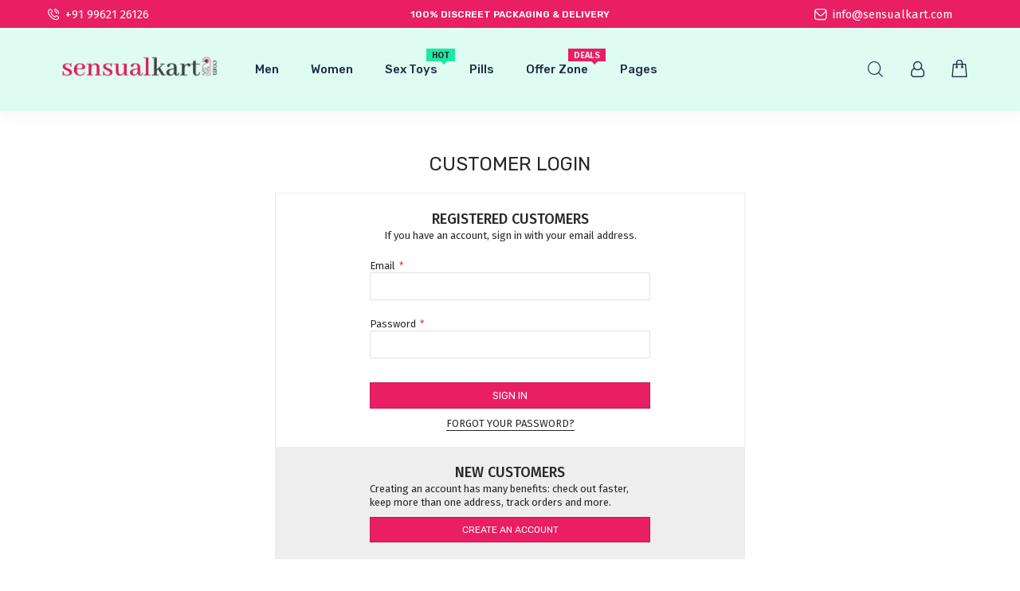

--- FILE ---
content_type: text/html; charset=UTF-8
request_url: https://www.sensualkart.com/customer/account/login/referer/aHR0cHM6Ly93d3cuc2Vuc3VhbGthcnQuY29tL3NlbmRmcmllbmQvcHJvZHVjdC9zZW5kL2lkLzEwNzgv/
body_size: 15658
content:
<!doctype html>
<html lang="en">
    <head >
        <script>
    var BASE_URL = 'https\u003A\u002F\u002Fwww.sensualkart.com\u002F';
    var require = {
        'baseUrl': 'https\u003A\u002F\u002Fwww.sensualkart.com\u002Fstatic\u002Fversion1662233080\u002Ffrontend\u002FCodazon\u002Funlimited_fashion_megastore\u002Fen_US'
    };</script>        <meta charset="utf-8"/>
<meta name="title" content="Customer Login"/>
<meta name="robots" content="INDEX,FOLLOW"/>
<meta name="viewport" content="width=device-width, initial-scale=1"/>
<meta name="format-detection" content="telephone=no"/>
<title>Customer Login</title>
<link  rel="stylesheet" type="text/css"  media="all" href="//fonts.googleapis.com/css?family=Fira+Sans:200,300,400,500,600,700,800,900|Rubik:200,300,400,500,600,700,800,900&subset=latin,cyrillic-ext,cyrillic,greek-ext,greek,vietnamese,latin-ext&display=swap" />
<link  rel="stylesheet" type="text/css"  media="all" href="https://www.sensualkart.com/static/version1662233080/frontend/Codazon/unlimited_fashion_megastore/en_US/css/styles-m.css" />
<link  rel="stylesheet" type="text/css"  media="all" href="https://www.sensualkart.com/static/version1662233080/frontend/Codazon/unlimited_fashion_megastore/en_US/mage/gallery/gallery.css" />
<link  rel="stylesheet" type="text/css"  media="all" href="https://www.sensualkart.com/static/version1662233080/frontend/Codazon/unlimited_fashion_megastore/en_US/Mageplaza_SocialLogin/css/style.css" />
<link  rel="stylesheet" type="text/css"  media="all" href="https://www.sensualkart.com/static/version1662233080/frontend/Codazon/unlimited_fashion_megastore/en_US/Mageplaza_Core/css/font-awesome.min.css" />
<link  rel="stylesheet" type="text/css"  media="screen and (min-width: 768px)" href="https://www.sensualkart.com/static/version1662233080/frontend/Codazon/unlimited_fashion_megastore/en_US/css/styles-l.css" />
<link  rel="stylesheet" type="text/css"  media="all" href="https://www.sensualkart.com/static/version1662233080/frontend/Codazon/unlimited_fashion_megastore/en_US/css/fontawesome/fontawesome-all.css" />
<link  rel="stylesheet" type="text/css"  media="all" href="https://www.sensualkart.com/static/version1662233080/frontend/Codazon/unlimited_fashion_megastore/en_US/css/owlcarousel/owl.carousel.min.css" />
<link  rel="stylesheet" type="text/css"  media="all" href="https://www.sensualkart.com/static/version1662233080/frontend/Codazon/unlimited_fashion_megastore/en_US/Mageplaza_SocialLogin/css/style.css" />
<script  type="text/javascript"  src="https://www.sensualkart.com/static/version1662233080/frontend/Codazon/unlimited_fashion_megastore/en_US/requirejs/require.js"></script>
<script  type="text/javascript"  src="https://www.sensualkart.com/static/version1662233080/frontend/Codazon/unlimited_fashion_megastore/en_US/mage/requirejs/mixins.js"></script>
<script  type="text/javascript"  src="https://www.sensualkart.com/static/version1662233080/frontend/Codazon/unlimited_fashion_megastore/en_US/requirejs-config.js"></script>
<link  rel="icon" type="image/x-icon" href="https://www.sensualkart.com/media/favicon/stores/1/favicon.png" />
<link  rel="shortcut icon" type="image/x-icon" href="https://www.sensualkart.com/media/favicon/stores/1/favicon.png" />
        <script id="codazon-global-config">var codazon={"now":"2025-12-20 12:46:07","dateTimeUrl":"https:\/\/www.sensualkart.com\/themelayoutpro\/ajax\/datetime\/","checkoutUrl":"https:\/\/www.sensualkart.com\/checkout\/","enableStikyMenu":true,"alignVerMenuHeight":true,"customerDataUrl":"https:\/\/www.sensualkart.com\/customer\/section\/load\/?sections=customer&update_section_id=0","numCtrlSeletor":".cart.item input[type=\"number\"], .block-minicart input[type=\"number\"]","rtl":false}</script><link id="cdz-header-css" rel="stylesheet" type="text/css" media="all" href="//www.sensualkart.com/media/codazon/themelayout/header/header-style-09/header-styles.css?version=63137eddefca3" /><link id="cdz-footer-css" rel="stylesheet" type="text/css" media="all" href="//www.sensualkart.com/media/codazon/themelayout/footer/footer-style-08/footer-styles.css?version=6310d3f6091b8" /><link id="cdz-maincontent-css" rel="stylesheet" type="text/css" media="all" href="//www.sensualkart.com/media/codazon/themelayout/main/main-content-style07/main-styles.css?version=63138022622ef" /><script>var windowLoaded=false;window.addEventListener('load',function(){windowLoaded=true;},true);require(['jquery'],function($){require(['Codazon_ThemeLayoutPro/js/material-theme']);function loadCSSLinks(){require(['jquery/jquery.cookie'],function(){var styles=["https:\/\/www.sensualkart.com\/static\/version1662233080\/frontend\/Codazon\/unlimited_fashion_megastore\/en_US\/mage\/calendar.css","https:\/\/www.sensualkart.com\/static\/version1662233080\/frontend\/Codazon\/unlimited_fashion_megastore\/en_US\/css\/animate\/animate.css"],cookieName='css_first_load';if($.cookie(cookieName)){var t=200;}else{var date=new Date(),t=5000;date.setTime(date.getTime()+(8640000000));$.cookie(cookieName,'1',{path:'/',expires:date});}
setTimeout(function(){$.each(styles,function(i,styleFile){$('head').prepend('<'+'link rel="stylesheet" type="text/css" media="all" href="'+styleFile+'" >');});$('head').prepend('<'+'link rel="stylesheet" type="text/css" media="print" href="https://www.sensualkart.com/static/version1662233080/frontend/Codazon/unlimited_fashion_megastore/en_US/css/print.css" >');},t);});}
windowLoaded?loadCSSLinks():$(window).on('load',loadCSSLinks);var updateTimeout=false;$('body').on('contentUpdated',function(){if(updateTimeout)clearTimeout(updateTimeout);require(['mage/apply/main'],function(mage){if(mage){updateTimeout=setTimeout(function(){mage.apply();},200)};});});if($('body').hasClass('checkout-index-index')){$(document).on('ajax:removeFromCart ajax:updateCartItemQty',function(e,productIds){location.reload();});}});</script><script>if(typeof window.checkout=='undefined'){window.checkout={"shoppingCartUrl":"https:\/\/www.sensualkart.com\/checkout\/cart\/","checkoutUrl":"https:\/\/www.sensualkart.com\/checkout\/","updateItemQtyUrl":"https:\/\/www.sensualkart.com\/checkout\/sidebar\/updateItemQty\/","removeItemUrl":"https:\/\/www.sensualkart.com\/checkout\/sidebar\/removeItem\/","imageTemplate":"Magento_Catalog\/product\/image_with_borders","baseUrl":"https:\/\/www.sensualkart.com\/","minicartMaxItemsVisible":5,"websiteId":"1","maxItemsToDisplay":10,"storeId":"1","storeGroupId":"1","customerLoginUrl":"https:\/\/www.sensualkart.com\/customer\/account\/login\/referer\/aHR0cHM6Ly93d3cuc2Vuc3VhbGthcnQuY29tL3NlbmRmcmllbmQvcHJvZHVjdC9zZW5kL2lkLzEwNzgv\/","isRedirectRequired":false,"autocomplete":"off","captcha":{"user_login":{"isCaseSensitive":false,"imageHeight":50,"imageSrc":"","refreshUrl":"https:\/\/www.sensualkart.com\/captcha\/refresh\/","isRequired":false,"timestamp":1766234767}}};}</script> <script type="text/javascript">(function(){var config={config:{mixins:{'Magento_Catalog/js/catalog-add-to-cart':{'Codazon_ShoppingCartPro/js/catalog-add-to-cart':true}}}};require.config(config);})();var ajaxShoppingCart={"optionUrl":"https:\/\/www.sensualkart.com\/quickview\/index\/view\/ajaxcart_option\/1\/","miniCartStyle":1,"popupId":"cdz-minicart-popup","minicartMaxItemsVisible":2};</script><script type="text/javascript">(function(){var config={map:{'*':{'mage/dataPost':'Codazon_ShoppingCartPro/js/ajax-post','defaultMageDataPost':'mage/dataPost'}},deps:['Codazon_ShoppingCartPro/js/ajax-post']};require.config(config);})();var cdzAjaxPost={"updateMsgUrl":"https:\/\/www.sensualkart.com\/customer\/section\/load\/?sections=messages&update_section_id=true","replacedActions":{"wishlist\/index\/add":"https:\/\/www.sensualkart.com\/ajaxpost\/product_wishlist\/add\/","wishlist\/index\/remove":"https:\/\/www.sensualkart.com\/ajaxpost\/product_wishlist\/remove\/","wishlist\/index\/fromcart":"https:\/\/www.sensualkart.com\/ajaxpost\/product_wishlist\/fromcart\/","ajaxpost\/product_wishlist\/moveallfromcart":"https:\/\/www.sensualkart.com\/ajaxpost\/product_wishlist\/moveallfromcart\/"},"wishlistEmptyMsg":"You have no items in your wish list."};</script>        <script>
        window.getWpCookie = function(name) {
            match = document.cookie.match(new RegExp(name + '=([^;]+)'));
            if (match) return decodeURIComponent(match[1].replace(/\+/g, ' ')) ;
        };

        window.dataLayer = window.dataLayer || [];
                var wpCookies = ['wp_customerId','wp_customerGroup'];
        wpCookies.map(function(cookieName) {
            var cookieValue = window.getWpCookie(cookieName);
            if (cookieValue) {
                var dlObject = {};
                dlObject[cookieName.replace('wp_', '')] = cookieValue;
                window.dataLayer.push(dlObject);
            }
        });
    </script>

 <!-- Google Tag Manager --><script>(function(w,d,s,l,i){w[l]=w[l]||[];w[l].push({'gtm.start':new Date().getTime(),event:'gtm.js'});var f=d.getElementsByTagName(s)[0],j=d.createElement(s),dl=l!='dataLayer'?'&l='+l:'';j.async=true;j.src='https://www.googletagmanager.com/gtm.js?id='+i+dl;f.parentNode.insertBefore(j,f);})(window,document,'script','dataLayer','GTM-KHSWL6V');</script><!-- End Google Tag Manager --><script>require(['jquery/jquery.cookie'],function(){if(jQuery.cookie('mage-messages')){require(['Magento_Customer/js/customer-data'],function(customerData){customerData.reload(['cart'],true);});}});</script> <script type="text/x-magento-init">{"*":{"Magento_PageCache/js/form-key-provider":{}}}</script><style> #social-login-popup .social-login-title { background-color: #6e716e } #social-login-popup .social-login #bnt-social-login-authentication, #social-login-popup .forgot .primary button, #social-login-popup .create .primary button, #social-login-popup .fake-email .primary button { background-color: #6e716e; border: #6e716e } .block.social-login-authentication-channel.account-social-login .block-content { text-align: center; } #bnt-social-login-fake-email { background-color: grey !important; border: grey !important; } #request-popup .social-login-title { background-color: grey !important; } /* Compatible ETheme_YOURstore*/ div#centerColumn .column.main .block.social-login-authentication-channel.account-social-login { max-width: 900px !important; margin: 0 auto !important; } div#centerColumn .column.main .block.social-login-authentication-channel.account-social-login .block-content { text-align: center; } @media (max-width: 1024px) { div#centerColumn .column.main .block.social-login-authentication-channel.account-social-login .block-content { padding: 0 15px; } }</style>    </head>
    <body data-container="body"
          data-mage-init='{"loaderAjax": {}, "loader": { "icon": "https://www.sensualkart.com/static/version1662233080/frontend/Codazon/unlimited_fashion_megastore/en_US/images/loader-2.gif"}}'
        id="html-body" class="customer-account-login page-layout-1column">
        <!-- Google Tag Manager (noscript) --><noscript><iframe src="https://www.googletagmanager.com/ns.html?id=GTM-KHSWL6V" height="0" width="0" style="display:none;visibility:hidden"></iframe></noscript><!-- End Google Tag Manager (noscript) --><script type="text/x-magento-init">{"*":{"Magento_PageBuilder/js/widget-initializer":{"config":{"[data-content-type=\"slider\"][data-appearance=\"default\"]":{"Magento_PageBuilder\/js\/content-type\/slider\/appearance\/default\/widget":false},"[data-content-type=\"map\"]":{"Magento_PageBuilder\/js\/content-type\/map\/appearance\/default\/widget":false},"[data-content-type=\"row\"]":{"Magento_PageBuilder\/js\/content-type\/row\/appearance\/default\/widget":false},"[data-content-type=\"tabs\"]":{"Magento_PageBuilder\/js\/content-type\/tabs\/appearance\/default\/widget":false},"[data-content-type=\"slide\"]":{"Magento_PageBuilder\/js\/content-type\/slide\/appearance\/default\/widget":{"buttonSelector":".pagebuilder-slide-button","showOverlay":"hover","dataRole":"slide"}},"[data-content-type=\"banner\"]":{"Magento_PageBuilder\/js\/content-type\/banner\/appearance\/default\/widget":{"buttonSelector":".pagebuilder-banner-button","showOverlay":"hover","dataRole":"banner"}},"[data-content-type=\"buttons\"]":{"Magento_PageBuilder\/js\/content-type\/buttons\/appearance\/inline\/widget":false},"[data-content-type=\"products\"][data-appearance=\"carousel\"]":{"Magento_PageBuilder\/js\/content-type\/products\/appearance\/carousel\/widget":false}},"breakpoints":{"desktop":{"label":"Desktop","stage":true,"default":true,"class":"desktop-switcher","icon":"Magento_PageBuilder::css\/images\/switcher\/switcher-desktop.svg","conditions":{"min-width":"1024px"},"options":{"products":{"default":{"slidesToShow":"5"}}}},"tablet":{"conditions":{"max-width":"1024px","min-width":"768px"},"options":{"products":{"default":{"slidesToShow":"4"},"continuous":{"slidesToShow":"3"}}}},"mobile":{"label":"Mobile","stage":true,"class":"mobile-switcher","icon":"Magento_PageBuilder::css\/images\/switcher\/switcher-mobile.svg","media":"only screen and (max-width: 768px)","conditions":{"max-width":"768px","min-width":"640px"},"options":{"products":{"default":{"slidesToShow":"3"}}}},"mobile-small":{"conditions":{"max-width":"640px"},"options":{"products":{"default":{"slidesToShow":"2"},"continuous":{"slidesToShow":"1"}}}}}}}}</script> <div class="cookie-status-message" id="cookie-status"> The store will not work correctly in the case when cookies are disabled.</div><script type="text/x-magento-init">{"*":{"cookieStatus":{}}}</script> <script type="text/x-magento-init">{"*":{"mage/cookies":{"expires":null,"path":"\u002F","domain":".www.sensualkart.com","secure":false,"lifetime":"3600"}}}</script> <noscript><div class="message global noscript"><div class="content"><p><strong>JavaScript seems to be disabled in your browser.</strong> <span> For the best experience on our site, be sure to turn on Javascript in your browser.</span></p></div></div></noscript> <script>window.cookiesConfig=window.cookiesConfig||{};window.cookiesConfig.secure=true;</script><script>require.config({map:{'*':{wysiwygAdapter:'mage/adminhtml/wysiwyg/tiny_mce/tinymce4Adapter'}}});</script><script>require.config({paths:{googleMaps:'https\u003A\u002F\u002Fmaps.googleapis.com\u002Fmaps\u002Fapi\u002Fjs\u003Fv\u003D3\u0026key\u003D'},config:{'Magento_PageBuilder/js/utils/map':{style:''},'Magento_PageBuilder/js/content-type/map/preview':{apiKey:'',apiKeyErrorMessage:'You\u0020must\u0020provide\u0020a\u0020valid\u0020\u003Ca\u0020href\u003D\u0027https\u003A\u002F\u002Fwww.sensualkart.com\u002Fadminhtml\u002Fsystem_config\u002Fedit\u002Fsection\u002Fcms\u002F\u0023cms_pagebuilder\u0027\u0020target\u003D\u0027_blank\u0027\u003EGoogle\u0020Maps\u0020API\u0020key\u003C\u002Fa\u003E\u0020to\u0020use\u0020a\u0020map.'},'Magento_PageBuilder/js/form/element/map':{apiKey:'',apiKeyErrorMessage:'You\u0020must\u0020provide\u0020a\u0020valid\u0020\u003Ca\u0020href\u003D\u0027https\u003A\u002F\u002Fwww.sensualkart.com\u002Fadminhtml\u002Fsystem_config\u002Fedit\u002Fsection\u002Fcms\u002F\u0023cms_pagebuilder\u0027\u0020target\u003D\u0027_blank\u0027\u003EGoogle\u0020Maps\u0020API\u0020key\u003C\u002Fa\u003E\u0020to\u0020use\u0020a\u0020map.'},}});</script><script>require.config({shim:{'Magento_PageBuilder/js/utils/map':{deps:['googleMaps']}}});</script><div class="page-wrapper"><header class="page-header header-style-09"><div class="header-top"> <div class="store-info-top container"><div class="row"><div class="col-sm-8"><div class="store-contact"><span style="font-size: 11pt;"><a class="store-tel" href="tel:9962126126"><img src="https://www.sensualkart.com/media/wysiwyg/icons/phone-call.png"> +91 99621 26126</a></span></div></div><div class="col-sm-8"><div class="discreet-pack" style="text-align: center;">100% Discreet Packaging &amp; Delivery</div></div><div class="col-sm-8"><div class="store-contact" style="text-align: right;"><span style="font-size: 11pt;"><a class="store-mail" href="mailto:info@sensualkart.com"><img src="https://www.sensualkart.com/media/wysiwyg/icons/envelope.png"> info@sensualkart.com</a></span></div></div></div></div></div><div class="container sticky-menu js-sticky-menu"><div class="panel wrapper"><div class="panel header"><ul class="header links visible-xs"><li><a href="https://www.sensualkart.com/customer/account/" id="id2iIm0R9k" >My Account</a></li><!-- link --><li class="link wishlist" data-bind="scope: 'wishlist'"><a class="cdz-top-link" href="https://www.sensualkart.com/wishlist/">My Wish List <!-- ko if: wishlist().counter --> (<span data-bind="text: wishlist().counter" class="counter qty"></span>) <!-- /ko --></a></li> <script type="text/x-magento-init">{"*":{"Magento_Ui/js/core/app":{"components":{"wishlist":{"component":"Magento_Wishlist/js/view/wishlist"}}}}}</script><li class="link authorization-link" data-label="or"><a href="https://www.sensualkart.com/customer/account/login/referer/aHR0cHM6Ly93d3cuc2Vuc3VhbGthcnQuY29tL3NlbmRmcmllbmQvcHJvZHVjdC9zZW5kL2lkLzEwNzgv/" >Sign In</a></li><li class="item link compare" data-bind="scope: 'compareProducts'" data-role="compare-products-link"><a class="action compare" title="Compare" data-bind="attr: {'href': compareProducts().listUrl}" > Compare <!-- ko if: compareProducts().countCaption --><span class="counter qty" data-bind="text: '(' + compareProducts().countCaption + ')'"></span> <!-- /ko --></a></li> <script type="text/x-magento-init">{"[data-role=compare-products-link]":{"Magento_Ui/js/core/app":{"components":{"compareProducts":{"component":"Magento_Catalog\/js\/view\/compare-products"}}}}}</script><li class="greet welcome" data-bind="scope: 'customer'"><!-- ko if: customer().fullname --><span class="logged-in" data-bind="text: new String('Welcome, %1!').replace('%1', customer().fullname)"></span> <!-- /ko --><!-- ko ifnot: customer().fullname --><span class="not-logged-in" data-bind="html: 'Please&#x20;Login'"></span> <!-- /ko --></li> <script type="text/x-magento-init">{"*":{"Magento_Ui/js/core/app":{"components":{"customer":{"component":"Magento_Customer/js/view/customer"}}}}}</script><li><a href="https://www.sensualkart.com/customer/account/create/" id="idhZ6JyuxI" >Create an Account</a></li></ul><a class="action skip contentarea" href="#contentarea"><span> Skip to Content</span></a><div class="row cdz-fix-left"><div class="col-sm-12 col-md-5 header-panel-left"> <span data-action="toggle-nav" class="action nav-toggle"><span>Toggle Nav</span></span> <a class="logo" href="https://www.sensualkart.com/" title="sensualkart logo"><img class="main-logo hidden-xs" src="https://www.sensualkart.com/media/logo/stores/1/Sensual-Kart-Logo-Final.png" alt="sensualkart logo" /><img class="small-logo visible-xs" src="https://www.sensualkart.com/media/small_logo/default/Sensual-Kart-Logo-Final-white.png" alt="sensualkart logo" /></a></div><div class="col-sm-24 col-md-14 header-panel-middle"><div id="desk_menu-container" class="hidden-xs pos_static"><nav class="cdz-navigation" data-action="navigation"><div class="cdz-menu no-loaded cdz-horizontal-menu dropdown-menustyle02 cdz-translate" id="menu-11-6945a7c7a0724" data-mage-init='{"megamenu":{"dropdownEffect":"translate","type":0,"useAjaxMenu":1,"menu":"unlimited-fashion-megastore-main-menu","ajaxUrl":"https:\/\/www.sensualkart.com\/megamenu\/index\/ajax\/","tabletLinkText":"\u003Cspan class=\"link-prefix\"\u003EGo to\u003C\/span\u003E \u003Cspan class=\"link-text\"\u003E%1\u003C\/span\u003E","pagingMenu":1}}'><ul class="groupmenu"><li class="item level0 no-padding main-header-menu level-top parent" ><a class="menu-link" href="https://www.sensualkart.com/men.html"><span>Men</span></a></li> <li class="item level0 main-header-menu women-main-menu level-top parent" ><a class="menu-link" href="https://www.sensualkart.com/women.html"><span>Women</span></a></li> <li class="item level0 main-header-menu level-top parent" ><a class="menu-link" href="https://www.sensualkart.com/sex-toys.html"><span>Sex Toys</span></a> <span class="cdz-item-tag" style="color:#212121;background:#1EE9A4;border-color:#1EE9A4">HOT</span></li> <li class="item level0 main-header-menu level-top" ><a class="menu-link" href="https://www.sensualkart.com/men/performance/sex-capsules.html"><span>Pills</span></a></li> <li class="item level0 main-header-menu level-top" ><a class="menu-link" href="https://www.sensualkart.com/deals.html"><span>Offer Zone</span></a> <span class="cdz-item-tag" style="color:#ffffff;background:#E91E63;border-color:#E91E63">DEALS</span></li> <li class="item level0 main-header-menu pages-main-menu level-top parent" ><a class="menu-link" href="https://www.sensualkart.com/#"><span>Pages</span></a></li></ul></div></nav></div></div><div class="col-sm-12 col-md-5 header-panel-right"><ul class="header features-links items hidden-xs"><!-- search - search trigger --><li class="search-link"><button class="search-trigger" data-mage-init='{"themewidgets":{"codazon.searchtrigger":{"searchContainer":"#header-search-wrap"}}}'>Search</button></li><!-- authorization style 01 --><li class="authorization-link authorization-style-01"><div class="account-wrapper"><a href="javascript:;" class="account-trigger cdz-top-link" data-sidebartrigger='{"side": "right"}'><span class="text-underlink">Hello, sign in</span> <span class="text-uppercase">Your account</span></a></div></li><li class="cart-link"><!-- minicart --><div data-block="minicart" class="minicart-wrapper" id="desk_cart-wrapper"><a href="javascript:void(0)" data-sidebartrigger='{"side": "right", "section":"utilies-minicart", "event":"dropdowndialogopen"}' class="action showcart cdz-top-link" data-bind="scope: 'minicart_content'"><span class="text">Your Cart</span> <span data-bind="html: getCartParam('subtotal'), css: 'cart-subtotal'"></span> <span class="counter qty empty" data-bind="css: { empty: !!getCartParam('summary_count') == false }, blockLoader: false"><span class="counter-number"><!-- ko text: getCartParam('summary_count') --><!-- /ko --></span> <span class="counter-label"><!-- ko if: getCartParam('summary_count') --><!-- ko text: getCartParam('summary_count') --><!-- /ko --><!-- ko i18n: 'items' --><!-- /ko --><!-- /ko --></span></span></a></div><script>window.checkout={"shoppingCartUrl":"https:\/\/www.sensualkart.com\/checkout\/cart\/","checkoutUrl":"https:\/\/www.sensualkart.com\/checkout\/","updateItemQtyUrl":"https:\/\/www.sensualkart.com\/checkout\/sidebar\/updateItemQty\/","removeItemUrl":"https:\/\/www.sensualkart.com\/checkout\/sidebar\/removeItem\/","imageTemplate":"Magento_Catalog\/product\/image_with_borders","baseUrl":"https:\/\/www.sensualkart.com\/","minicartMaxItemsVisible":5,"websiteId":"1","maxItemsToDisplay":10,"storeId":"1","storeGroupId":"1","customerLoginUrl":"https:\/\/www.sensualkart.com\/customer\/account\/login\/referer\/aHR0cHM6Ly93d3cuc2Vuc3VhbGthcnQuY29tL3NlbmRmcmllbmQvcHJvZHVjdC9zZW5kL2lkLzEwNzgv\/","isRedirectRequired":false,"autocomplete":"off","captcha":{"user_login":{"isCaseSensitive":false,"imageHeight":50,"imageSrc":"","refreshUrl":"https:\/\/www.sensualkart.com\/captcha\/refresh\/","isRequired":false,"timestamp":1766234767}}};</script><script type="text/x-magento-init">{"[data-block='minicart']":{"Magento_Ui/js/core/app":{"components":{"minicart_content":{"children":{"subtotal.container":{"children":{"subtotal":{"children":{"subtotal.totals":{"config":{"display_cart_subtotal_incl_tax":0,"display_cart_subtotal_excl_tax":1,"template":"Magento_Tax\/checkout\/minicart\/subtotal\/totals"},"children":{"subtotal.totals.msrp":{"component":"Magento_Msrp\/js\/view\/checkout\/minicart\/subtotal\/totals","config":{"displayArea":"minicart-subtotal-hidden","template":"Magento_Msrp\/checkout\/minicart\/subtotal\/totals"}}},"component":"Magento_Tax\/js\/view\/checkout\/minicart\/subtotal\/totals"}},"component":"uiComponent","config":{"template":"Magento_Checkout\/minicart\/subtotal"}}},"component":"uiComponent","config":{"displayArea":"subtotalContainer"}},"item.renderer":{"component":"Magento_Checkout\/js\/view\/cart-item-renderer","config":{"displayArea":"defaultRenderer","template":"Magento_Checkout\/minicart\/item\/default"},"children":{"item.image":{"component":"Magento_Catalog\/js\/view\/image","config":{"template":"Magento_Catalog\/product\/image","displayArea":"itemImage"}},"checkout.cart.item.price.sidebar":{"component":"uiComponent","config":{"template":"Magento_Checkout\/minicart\/item\/price","displayArea":"priceSidebar"}}}},"extra_info":{"component":"uiComponent","config":{"displayArea":"extraInfo"}},"promotion":{"component":"uiComponent","config":{"displayArea":"promotion"}}},"config":{"itemRenderer":{"default":"defaultRenderer","simple":"defaultRenderer","virtual":"defaultRenderer"},"template":"Magento_Checkout\/minicart\/content"},"component":"Magento_Checkout\/js\/view\/minicart"}},"types":[]}},"*":{"Magento_Ui/js/block-loader":"https://www.sensualkart.com/static/version1662233080/frontend/Codazon/unlimited_fashion_megastore/en_US/images/loader-1.gif"}}</script></li><li class="linkslist-link"><div class="utilies-toggle-wrap hidden-xs"><button class="utilies-toggle-btn" data-sidebartrigger='{"side": "right", "section":"utilities-linkslist"}'></button></div></li></ul></div><div id="header-search-wrap" class="col-sm-24 header-search-wrap"><!-- search - search default --><div class="header-search no-full-box" data-role="search_container" data-mage-init='{"themewidgets":{"codazon.searchtoggle":{"onlyMobi":true},"codazon.fullsearchbox":{"enable":false}}}'><a href="javascript:void(0)" class="search-toggle full-box-trigger visible-xs" data-role="search_toggle">Search</a> <div class="hidden-xs search-form" data-role="search_form"><div class="block block-search"><div class="block block-title"><strong>Search</strong></div><div class="block block-content"><form class="form minisearch" id="search_mini_form" action="https://www.sensualkart.com/catalogsearch/result/" method="get"><div class="field search"><div class="control"><input id="search" data-mage-init='{"quickSearch":{ "formSelector":"#search_mini_form", "url":"https://www.sensualkart.com/search/ajax/suggest/", "destinationSelector":"#search_autocomplete"} }' type="text" name="q" value="" placeholder="Search entire store here..." onfocus="this.placeholder = ''" onblur="this.placeholder = 'Search entire store here...'" class="input-text" maxlength="128" role="combobox" aria-haspopup="false" aria-autocomplete="both" autocomplete="off" aria-expanded="false" /><div id="search_autocomplete" class="search-autocomplete"></div><div class="nested"><a class="action advanced" href="https://www.sensualkart.com/catalogsearch/advanced/" data-action="advanced-search"><span class="advanced-label">Advanced Search</span></a></div><div data-bind="scope: 'searchsuiteautocomplete_form'"><!-- ko template: getTemplate() --><!-- /ko --></div><script type="text/x-magento-init">{"*":{"Magento_Ui/js/core/app":{"components":{"searchsuiteautocomplete_form":{"component":"MageWorx_SearchSuiteAutocomplete/js/autocomplete"},"searchsuiteautocompleteBindEvents":{"component":"MageWorx_SearchSuiteAutocomplete/js/bindEvents","config":{"searchFormSelector":"#search_mini_form","searchButtonSelector":"#search_mini_form button.search","inputSelector":"#search, #mobile_search","searchDelay":"500"}},"searchsuiteautocompleteDataProvider":{"component":"MageWorx_SearchSuiteAutocomplete/js/dataProvider","config":{"url":"https://www.sensualkart.com/mageworx_searchsuiteautocomplete/ajax/index/"}}}}}}</script></div></div><div class="actions"><button type="submit" title="Search" class="action search" aria-label="Search" ><span>Search</span></button></div></form></div></div></div></div> <div id="mobi_cart-wrapper" class="visible-xs pos_static mobi-cart-wrapper"></div></div></div></div></div></div></header><div id="mobi_vertcial-menu-container" class="visible-xs pos_static mobi-vertcial-menu-container"></div> <div class="sections nav-sections"><div class="section-items nav-sections-items" data-mage-init='{"tabs":{"openedState":"active"}}'><div class="section-item-title nav-sections-item-title" data-role="collapsible"><a class="nav-sections-item-switch" data-toggle="switch" href="#store.menu"> Menu</a></div><div class="section-item-content nav-sections-item-content" id="store.menu" data-role="content"><div id="mobi_menu-container" class="visible-xs pos_static"></div></div><div class="section-item-title nav-sections-item-title" data-role="collapsible"><a class="nav-sections-item-switch" data-toggle="switch" href="#store.links"> Account</a></div><div class="section-item-content nav-sections-item-content" id="store.links" data-role="content"><!-- Account links --></div></div></div><main id="maincontent" class="page-main"><a id="contentarea" tabindex="-1"></a><div class="page-title-wrapper"><h1 class="page-title" ><span class="base" data-ui-id="page-title-wrapper" >Customer Login</span></h1></div><div class="page messages"><div data-placeholder="messages"></div><div data-bind="scope: 'messages'"><!-- ko if: cookieMessages && cookieMessages.length > 0 --><div aria-atomic="true" role="alert" data-bind="foreach: { data: cookieMessages, as: 'message' }" class="messages"><div data-bind="attr: { class: 'message-' + message.type + ' ' + message.type + ' message', 'data-ui-id': 'message-' + message.type }"><div data-bind="html: $parent.prepareMessageForHtml(message.text)"></div></div></div><!-- /ko --><!-- ko if: messages().messages && messages().messages.length > 0 --><div aria-atomic="true" role="alert" class="messages" data-bind="foreach: { data: messages().messages, as: 'message' }"><div data-bind="attr: { class: 'message-' + message.type + ' ' + message.type + ' message', 'data-ui-id': 'message-' + message.type }"><div data-bind="html: $parent.prepareMessageForHtml(message.text)"></div></div></div><!-- /ko --></div><script type="text/x-magento-init">{"*":{"Magento_Ui/js/core/app":{"components":{"messages":{"component":"Magento_Theme/js/view/messages"}}}}}</script></div><div class="columns"><div class="column main"><input name="form_key" type="hidden" value="NfpXPDfBZFAd2aAH" /><div id="authenticationPopup" data-bind="scope:'authenticationPopup', style: {display: 'none'}"><script>window.authenticationPopup={"autocomplete":"off","customerRegisterUrl":"https:\/\/www.sensualkart.com\/customer\/account\/create\/","customerForgotPasswordUrl":"https:\/\/www.sensualkart.com\/customer\/account\/forgotpassword\/","baseUrl":"https:\/\/www.sensualkart.com\/"}</script><!-- ko template: getTemplate() --><!-- /ko --><script type="text/x-magento-init">{"#authenticationPopup":{"Magento_Ui/js/core/app":{"components":{"authenticationPopup":{"component":"Magento_Customer\/js\/view\/authentication-popup","children":{"messages":{"component":"Magento_Ui\/js\/view\/messages","displayArea":"messages"},"captcha":{"component":"Magento_Captcha\/js\/view\/checkout\/loginCaptcha","displayArea":"additional-login-form-fields","formId":"user_login","configSource":"checkout"},"amazon-button":{"component":"Amazon_Login\/js\/view\/login-button-wrapper","sortOrder":"0","displayArea":"additional-login-form-fields","config":{"tooltip":"Securely login to our website using your existing Amazon details.","componentDisabled":true}},"social-buttons":{"component":"Mageplaza_SocialLogin\/js\/view\/social-buttons","displayArea":"before"}}}}}},"*":{"Magento_Ui/js/block-loader":"https\u003A\u002F\u002Fwww.sensualkart.com\u002Fstatic\u002Fversion1662233080\u002Ffrontend\u002FCodazon\u002Funlimited_fashion_megastore\u002Fen_US\u002Fimages\u002Floader\u002D1.gif"}}</script></div><script type="text/x-magento-init">{"*":{"Magento_Customer/js/section-config":{"sections":{"stores\/store\/switch":["*"],"stores\/store\/switchrequest":["*"],"directory\/currency\/switch":["*"],"*":["messages"],"customer\/account\/logout":["*","recently_viewed_product","recently_compared_product","persistent"],"customer\/account\/loginpost":["*"],"customer\/account\/createpost":["*"],"customer\/account\/editpost":["*"],"customer\/ajax\/login":["checkout-data","cart","captcha"],"catalog\/product_compare\/add":["compare-products","gtm"],"catalog\/product_compare\/remove":["compare-products"],"catalog\/product_compare\/clear":["compare-products"],"sales\/guest\/reorder":["cart"],"sales\/order\/reorder":["cart"],"checkout\/cart\/add":["cart","directory-data","crosssell","gtm"],"checkout\/cart\/delete":["cart","gtm"],"checkout\/cart\/updatepost":["cart"],"checkout\/cart\/updateitemoptions":["cart"],"checkout\/cart\/couponpost":["cart"],"checkout\/cart\/estimatepost":["cart"],"checkout\/cart\/estimateupdatepost":["cart"],"checkout\/onepage\/saveorder":["cart","checkout-data","last-ordered-items"],"checkout\/sidebar\/removeitem":["cart","crosssell","gtm"],"checkout\/sidebar\/updateitemqty":["cart","crosssell"],"rest\/*\/v1\/carts\/*\/payment-information":["cart","last-ordered-items","captcha","instant-purchase","gtm"],"rest\/*\/v1\/guest-carts\/*\/payment-information":["cart","captcha","gtm"],"rest\/*\/v1\/guest-carts\/*\/selected-payment-method":["cart","checkout-data"],"rest\/*\/v1\/carts\/*\/selected-payment-method":["cart","checkout-data","instant-purchase"],"customer\/address\/*":["instant-purchase"],"customer\/account\/*":["instant-purchase"],"vault\/cards\/deleteaction":["instant-purchase"],"multishipping\/checkout\/overviewpost":["cart"],"paypal\/express\/placeorder":["cart","checkout-data"],"paypal\/payflowexpress\/placeorder":["cart","checkout-data"],"paypal\/express\/onauthorization":["cart","checkout-data"],"persistent\/index\/unsetcookie":["persistent"],"review\/product\/post":["review"],"wishlist\/index\/add":["wishlist","gtm"],"wishlist\/index\/remove":["wishlist"],"wishlist\/index\/updateitemoptions":["wishlist"],"wishlist\/index\/update":["wishlist"],"wishlist\/index\/cart":["wishlist","cart","gtm"],"wishlist\/index\/fromcart":["wishlist","cart"],"wishlist\/index\/allcart":["wishlist","cart","gtm"],"wishlist\/shared\/allcart":["wishlist","cart"],"wishlist\/shared\/cart":["cart"],"ajaxpost\/product_wishlist\/add":["wishlist"],"ajaxpost\/product_compare\/add":["compare-products"],"ajaxpost\/product_compare\/remove":["compare-products"],"ajaxpost\/product_compare\/clear":["compare-products"],"ajaxpost\/product_wishlist\/remove":["wishlist"],"ajaxpost\/product_wishlist\/fromcart":["wishlist"],"ajaxpost\/product_wishlist\/moveallfromcart":["wishlist"],"sociallogin\/popup\/create":["checkout-data","cart"],"braintree\/paypal\/placeorder":["cart","checkout-data"],"braintree\/googlepay\/placeorder":["cart","checkout-data"],"checkout\/cart\/configure":["gtm"],"rest\/*\/v1\/guest-carts\/*\/shipping-information":["gtm"],"rest\/*\/v1\/carts\/*\/shipping-information":["gtm"]},"clientSideSections":["checkout-data","cart-data","chatData"],"baseUrls":["https:\/\/www.sensualkart.com\/"],"sectionNames":["messages","customer","compare-products","last-ordered-items","cart","directory-data","captcha","instant-purchase","loggedAsCustomer","persistent","review","wishlist","crosssell","chatData","gtm","recently_viewed_product","recently_compared_product","product_data_storage","paypal-billing-agreement"]}}}</script><script type="text/x-magento-init">{"*":{"Magento_Customer/js/customer-data":{"sectionLoadUrl":"https\u003A\u002F\u002Fwww.sensualkart.com\u002Fcustomer\u002Fsection\u002Fload\u002F","expirableSectionLifetime":60,"expirableSectionNames":["cart","persistent"],"cookieLifeTime":"3600","updateSessionUrl":"https\u003A\u002F\u002Fwww.sensualkart.com\u002Fcustomer\u002Faccount\u002FupdateSession\u002F"}}}</script><script type="text/x-magento-init">{"*":{"Magento_Customer/js/invalidation-processor":{"invalidationRules":{"website-rule":{"Magento_Customer/js/invalidation-rules/website-rule":{"scopeConfig":{"websiteId":"1"}}}}}}}</script><script type="text/x-magento-init">{"body":{"pageCache":{"url":"https:\/\/www.sensualkart.com\/page_cache\/block\/render\/referer\/aHR0cHM6Ly93d3cuc2Vuc3VhbGthcnQuY29tL3NlbmRmcmllbmQvcHJvZHVjdC9zZW5kL2lkLzEwNzgv\/","handles":["default","customer_account_login"],"originalRequest":{"route":"customer","controller":"account","action":"login","uri":"\/customer\/account\/login\/referer\/aHR0cHM6Ly93d3cuc2Vuc3VhbGthcnQuY29tL3NlbmRmcmllbmQvcHJvZHVjdC9zZW5kL2lkLzEwNzgv\/"},"versionCookieName":"private_content_version"}}}</script> <script>require(['jquery','Magefan_Blog/js/lib/mfblogunveil','domReady!'],function($){$('.mfblogunveil').mfblogunveil();});</script><div class="login-container"><div class="block block-customer-login"><div class="block-title"><strong id="block-customer-login-heading" role="heading" aria-level="2">Registered Customers</strong></div><div class="block-content" aria-labelledby="block-customer-login-heading"><form class="form form-login" action="https://www.sensualkart.com/customer/account/loginPost/referer/aHR0cHM6Ly93d3cuc2Vuc3VhbGthcnQuY29tL3NlbmRmcmllbmQvcHJvZHVjdC9zZW5kL2lkLzEwNzgv/" method="post" id="login-form" data-mage-init='{"validation":{}}'><input name="form_key" type="hidden" value="NfpXPDfBZFAd2aAH" /><fieldset class="fieldset login" data-hasrequired="* Required Fields"><div class="field note">If you have an account, sign in with your email address.</div><div class="field email required"><label class="label" for="email"><span>Email</span></label> <div class="control"><input name="login[username]" value="" autocomplete="off" id="email" type="email" class="input-text" title="Email" data-mage-init='{"mage/trim-input":{}}' data-validate="{required:true, 'validate-email':true}"></div></div><div class="field password required"><label for="pass" class="label"><span>Password</span></label> <div class="control"><input name="login[password]" type="password" autocomplete="off" class="input-text" id="pass" title="Password" data-validate="{required:true}"></div></div><div class="field choice" data-bind="scope: 'showPassword'"><!-- ko template: getTemplate() --><!-- /ko --></div><div class="actions-toolbar"><div class="primary"><button type="submit" class="action login primary" name="send" id="send2"><span>Sign In</span></button></div><div class="secondary"><a class="action remind" href="https://www.sensualkart.com/customer/account/forgotpassword/"><span>Forgot Your Password?</span></a></div></div></fieldset></form></div><script type="text/x-magento-init">{"*":{"Magento_Customer/js/block-submit-on-send":{"formId":"login-form"},"Magento_Ui/js/core/app":{"components":{"showPassword":{"component":"Magento_Customer/js/show-password","passwordSelector":"#pass"}}}}}</script></div><div class="block block-new-customer"><div class="block-title"><strong id="block-new-customer-heading" role="heading" aria-level="2">New Customers</strong></div><div class="block-content" aria-labelledby="block-new-customer-heading"><p>Creating an account has many benefits: check out faster, keep more than one address, track orders and more.</p><div class="actions-toolbar"><div class="primary"><a href="https://www.sensualkart.com/customer/account/create/" class="action create primary"><span>Create an Account</span></a></div></div></div></div></div><script type="text/x-magento-init">{"body":{"requireCookie":{"noCookieUrl":"https:\/\/www.sensualkart.com\/cookie\/index\/noCookies\/","triggers":[".action.login"],"isRedirectCmsPage":true}}}</script></div></div></main><footer class="page-footer"> <div class="highlights-wrapper"><div class="highlight-sections"><div class="highlight"><img src="https://www.sensualkart.com/media/wysiwyg/icons/shield-check.png" alt="secure shopping"><p>100% secure shopping</p></div><div class="highlight"><img src="https://www.sensualkart.com/media/wysiwyg/icons/easy-returns.png" alt="easy returns"><p>easy returns</p></div><div class="highlight"><img src="https://www.sensualkart.com/media/wysiwyg/icons/best-prices.png" alt="best prices"><p>best prices</p></div><div class="highlight"><img src="https://www.sensualkart.com/media/wysiwyg/icons/data-privacy.png" alt="data privacy"><p>your data privacy</p></div></div></div><div class="features-wrapper"><div class="features-sections"><div class="feature"><img src="https://www.sensualkart.com/media/wysiwyg/icons/world-wide-shipping.png" alt="world wide shipping"><h3>World Wide Shipping</h3><h6>We Deliver Across The World</h6><p>Shipments are delivered on time with no hassle across the entire world. Shipping charges will be applicable for each order and not on product basis.</p></div><div class="feature"><img src="https://www.sensualkart.com/media/wysiwyg/icons/cash-on-delivery.png" alt="cash on delivery"><h3>Cash On Delivery</h3><h6>available for orders above Rs.500</h6><p>Cash On Delivery is available across our entire product range except for deliveries outside India and order total above Rs. 500. You can pay via cash. credit/ debit card.</p></div><div class="feature"><img src="https://www.sensualkart.com/media/wysiwyg/icons/discreet-packaging.png" alt="discreet packaging"><h3>Discreet Packaging</h3><h6>Nobody will know what you purchased</h6><p>We take your discretion very seriously, Shipped in discreet unmarked boxes with no mention of product name or website name so please rest assured.</p></div></div></div><div class="footer-social text-center"><p class="social"><a href="https://www.facebook.com/SensualKart-236210250098605/"><span class="fa fa-facebook">facebook</span></a> <a href="https://www.youtube.com/channel/UC1_VtM4xmE-yCxybUajI81g/videos"><span class="fa fa-youtube">youtube</span></a> <a href="#"><span class="fa fa-instagram">instagram</span></a></p></div><div class="copyright-image-wrapper"><img src="https://www.sensualkart.com/media/wysiwyg/codazon/footer-payment.png" alt="footer payment"><p>Copyright © 2022 | www.sensualkart.com | All Rights Reserved</p></div><div class="footer-links-wrapper"><div class="menu-links"><a href="https://www.sensualkart.com/shipping-policy">Shipping</a> <a href="https://www.sensualkart.com/terms-condition">Terms</a> <a href="https://www.sensualkart.com/disclaimer">Delivery</a> <a href="https://www.sensualkart.com/refund-policy">Return</a> <a href="https://www.sensualkart.com/cookie-policy">Cookie</a> <a href="https://www.sensualkart.com/disclaimer">Disclaimer</a></div><p>Designed By <a href="https://arravind.com/" target="_blank" rel="noopener">AD</a></p></div></footer><script type="text/x-magento-init">{"*":{"Magento_Ui/js/core/app":{"components":{"storage-manager":{"component":"Magento_Catalog/js/storage-manager","appendTo":"","storagesConfiguration":{"recently_viewed_product":{"requestConfig":{"syncUrl":"https:\/\/www.sensualkart.com\/catalog\/product\/frontend_action_synchronize\/"},"lifetime":"1000","allowToSendRequest":"1"},"recently_compared_product":{"requestConfig":{"syncUrl":"https:\/\/www.sensualkart.com\/catalog\/product\/frontend_action_synchronize\/"},"lifetime":"1000","allowToSendRequest":"1"},"product_data_storage":{"updateRequestConfig":{"url":"https:\/\/www.sensualkart.com\/rest\/default\/V1\/products-render-info"},"requestConfig":{"syncUrl":"https:\/\/www.sensualkart.com\/catalog\/product\/frontend_action_synchronize\/"},"allowToSendRequest":"1"}}}}}}}</script><script>require(['jquery','iframeResizer'],function($){$(function(){waitUntilExists(function(){return $('.embedded-iframe').length;},function(){var iframe=$('.embedded-iframe'),headerHeight=$('header').outerHeight(),windowHeight=$(window).innerHeight(),availableHeight=windowHeight-headerHeight-70,isOldIE=(navigator.userAgent.indexOf("MSIE")!==-1);iframe.css({'height':availableHeight+'px'});iframe.on('load',function(){iFrameResize({log:false,minHeight:availableHeight,resizeFrom:'parent',scrolling:true,inPageLinks:true,autoResize:true,heightCalculationMethod:isOldIE?'max':'bodyScroll',onInit:function(iframe){iframe.style.height=availableHeight+'px';},onResized:function(messageData){setTimeout(function(){messageData.iframe.style.visibility='visible';},300);},onMessage:function(messageData){if(history.pushState&&messageData.message.hasOwnProperty('trackNo')){var newUrl=window.location.protocol+'//'+window.location.host+window.location.pathname.replace(/\/$/,'')+'/'+messageData.message.trackNo;window.history.pushState({path:newUrl},'',newUrl);}}},'.embedded-iframe');});},function(){});function waitUntilExists(isReady,success,error,count,interval){if(count===undefined){count=300;}
if(interval===undefined){interval=20;}
if(isReady()){success();return;}
setTimeout(function(){if(!count){if(error!==undefined){error();}}else{waitUntilExists(isReady,success,error,count-1,interval);}},interval);}});});</script><div class="mb-bottom-toolbar visible-xs" id="mb-bottom-toolbar"><div class="mb-toolbar-backface" data-role="close-content"></div><div class="mb-toolbar-content"><div class="mb-toolbar-content-inner cdz-dd-content cdz-dropdown" data-role="mb-toolbar-content"></div></div><div class="mb-toolbar-inner row"><div class="btn-groups col-xs-18"><div class="owl-carousel" id="btn-group-slider" data-role="group-slider"><div class="btn-group" id="tool-btn-group-1" data-role="group-item"><ul class="menu-items items row"><li class="item col-xs-6 btn-home"><a class="action" href="https://www.sensualkart.com/" ><i class="fa fa-home"></i></a></li> <li class="item col-xs-6 btn-search"><a class="action" href="javascript:void(0)" data-action='{"trigger": {"event":"click", "target": ".full-box-trigger:first"}}' ><i class="fa fa-search"></i></a></li> <li class="item col-xs-6 btn-cart js-footer-cart"><a class="action" href="javascript:void(0)" data-action='{"trigger": {"event":"click", "target": "#mobi_cart-wrapper a.cdz-top-link"}}' ><i class="fa fa-shopping-cart"></i> <span class="info-wrap" data-bind="scope: 'minicart_content'" data-block="minicart"><span class="counter-number"><!-- ko text: getCartParam('summary_count') --><!-- /ko --></span></span></a></li> <li class="item col-xs-6 btn-account"><a class="action" href="https://www.sensualkart.com/customer/account/" ><i class="fa fa-user-o"></i></a></li></ul></div><div class="btn-group" id="tool-btn-group-2" data-role="group-item"><ul class="menu-items items row"><li class="item col-xs-6 btn-contact"><a class="action" href="https://www.sensualkart.com/contact/" ><i class="fa fa-map-marker"></i></a></li> <li class="item col-xs-6 btn-wishlist"><a class="action" href="https://www.sensualkart.com/wishlist/" ><i class="fa fa-heart-o"></i></a></li> <li class="item col-xs-6 btn-compare"><a class="action" href="https://www.sensualkart.com/catalog/product_compare/" ><i class="fa fa-random"></i></a></li> <li class="item col-xs-6 btn-menu"><a class="action" href="javascript:void(0)" data-action='{"trigger": {"event":"click", "target": ".page-header .nav-toggle[data-action=toggle-nav]"}}' ><i class="fa fa-navicon"></i></a></li></ul></div></div></div><div class="col-xs-6 group-switch"><button data-role="switch-group" class="switcher" href="javascript:void(0);"><span class="fa fa-circle-o dot"></span> <span class="fa fa-circle-o dot"></span> <span class="fa fa-circle-o dot"></span> <span class="times"></span></button></div></div></div><script type="x-magento-template" style="display:none" id="search-by-category-tmpl">
	<div class="cdz-cat-search" data-role="container" data-search='{"allCatText":"All Categories","currentCat":false}'>
		<div class="inner">
			<a href="javascript:;" class="current-cat" data-role="trigger"><span>All Categories</span></a>
			<div class="category-chooser dropdown" data-role="dropdown">
				<div class="dropdown-inner nice-scroll">
					<ul class="category-list" data-role="category-list">
						<li><a class="all-cat">All Categories</a></li>
						<li class="parent"><a data-id="4" >Men</a><ul><li class="parent"><a data-id="5" >Condoms</a><ul><li><a data-id="6" >Reusable Condoms</a></li><li><a data-id="7" >Okamoto</a></li><li><a data-id="8" >Carex</a></li><li><a data-id="9" >Playgard</a></li><li><a data-id="10" >Skore</a></li><li><a data-id="11" >Kamasutra</a></li><li><a data-id="12" >Moods</a></li><li><a data-id="13" >Durex</a></li><li><a data-id="14" >Manforce</a></li><li><a data-id="15" >Kohinoor</a></li></ul></li><li class="parent"><a data-id="16" >Pleasure Ring</a><ul><li><a data-id="17" >Carex</a></li><li><a data-id="18" >Screaming O</a></li><li><a data-id="19" >Moods</a></li></ul></li><li class="parent"><a data-id="20" >Performance</a><ul><li><a data-id="21" >Delay Spray &amp; Gel</a></li><li><a data-id="22" >Enlargement Gel &amp; Cream</a></li><li><a data-id="23" >Sex Capsules</a></li><li><a data-id="24" >Enlargement Pump</a></li><li><a data-id="25" >Sildenafil Citrate</a></li><li><a data-id="26" >Men Combos</a></li></ul></li><li><a data-id="27" >Toys</a></li></ul></li><li class="parent"><a data-id="28" >Women</a><ul><li><a data-id="29" >Arousal Products</a></li><li><a data-id="30" >Accessories</a></li><li><a data-id="31" >Intimate Hygiene</a></li><li><a data-id="32" >Breast Enlargement Cream &amp; Gel</a></li><li><a data-id="33" >Contraceptive</a></li><li><a data-id="34" >Lingerie</a></li><li><a data-id="35" >Toys</a></li></ul></li><li><a data-id="36" >Massagers</a></li><li><a data-id="37" >36 First Night Products</a></li><li class="parent"><a data-id="38" >Lubes</a><ul><li><a data-id="39" >Water Based</a></li><li><a data-id="40" >Silicone Lubricants</a></li><li><a data-id="41" >Flavoured</a></li></ul></li><li class="parent"><a data-id="42" >Fun Stuff</a><ul><li><a data-id="45" >Adult Games</a></li><li><a data-id="62" >Passion</a></li></ul></li><li class="parent"><a data-id="46" >Sex Toys</a><ul><li><a data-id="47" >Vibrators</a></li><li><a data-id="48" >Dildos</a></li><li><a data-id="49" >Massage Wands</a></li><li><a data-id="50" >Masturbators</a></li><li><a data-id="51" >Butt Plugs</a></li><li><a data-id="52" >Cock Rings</a></li></ul></li><li><a data-id="53" >Hottest Deals</a></li><li><a data-id="114" >Efficient Sex Capsules</a></li><li><a data-id="115" >Best Selling Condoms</a></li><li><a data-id="116" >New Gen Masturbators</a></li></ul></div></div></div></div></script> <div class="minicart-popup" id="cdz-minicart-popup" data-block='minicartpro'><div class="block-minicartpro block"><div id="minicartpro-content-wrapper" class="minicartpro-content-wrapper" data-bind="scope: 'minicartpro_content'"><!-- ko template: getTemplate() --><!-- /ko --></div><div class="ajaxcart-loader double-bounce-spinner"><div class="double-bounce1"></div><div class="double-bounce2"></div></div></div></div><script type="text/x-magento-init">{"[data-block='minicartpro']":{"Magento_Ui/js/core/app":{"components":{"minicartpro_content":{"config":{"itemRenderer":{"default":"defaultRenderer","simple":"defaultRenderer","virtual":"defaultRenderer"},"template":"Codazon_ShoppingCartPro\/minicart\/content"},"children":{"item.renderer":{"component":"uiComponent","config":{"displayArea":"defaultRenderer","template":"Codazon_ShoppingCartPro\/minicart\/item\/default"},"children":{"item.image":{"component":"Magento_Catalog\/js\/view\/image","config":{"template":"Magento_Catalog\/product\/image","displayArea":"itemImage"}},"checkout.cart.item.price.sidebar":{"component":"uiComponent","config":{"template":"Magento_Checkout\/minicart\/item\/price","displayArea":"priceSidebar"}}}},"subtotal.container":{"children":{"subtotal":{"children":{"subtotal.totals":{"component":"Magento_Checkout\/js\/view\/checkout\/minicart\/subtotal\/totals","config":{"template":"Magento_Checkout\/minicart\/subtotal\/totals"}}},"component":"uiComponent","config":{"template":"Magento_Checkout\/minicart\/subtotal"}}},"component":"uiComponent","config":{"displayArea":"subtotalContainer"}},"extra_info":{"component":"uiComponent","config":{"displayArea":"extraInfo"}},"promotion":{"component":"uiComponent","config":{"displayArea":"promotion"}}},"component":"Codazon_ShoppingCartPro\/js\/minicart"}},"types":[]}}}</script> <div class="md-sidenav-left cdz-sidebar" data-sidebarid="left"><div class="utilies-sections"></div></div> <div class="md-sidenav-right cdz-sidebar" data-sidebarid="right"><div class="utilies-sections"><div class="utilies-section nice-scroll active main" id="utilities-main" ><div class="account-info-summary"><div class="info-summary-top"><!-- login style default --><div class="block-customer-login"><div class="block-content" aria-labelledby="block-customer-login-heading"><form name="loginForm" action="https://www.sensualkart.com/customer/account/loginPost/referer/aHR0cHM6Ly93d3cuc2Vuc3VhbGthcnQuY29tL3NlbmRmcmllbmQvcHJvZHVjdC9zZW5kL2lkLzEwNzgv/" method="post" data-mage-init='{"themewidgets":{"codazon.customValidation": {}}}'><input name="form_key" type="hidden" value="NfpXPDfBZFAd2aAH" /><div class="field email required"><label class="label" for="email"><span>Email</span></label> <div class="control"><input name="login[username]" value="" autocomplete="off" id="email" type="email" class="input-text" title="Email" data-mage-init='{"mage/trim-input":{}}' data-validate="{required:true, 'validate-email':true}"></div></div><div class="field password required"><label for="pass" class="label"><span>Password</span></label> <div class="control"><input name="login[password]" type="password" autocomplete="off" class="input-text" id="pass" title="Password" data-validate="{required:true}"></div></div><div data-mage-init='{"themewidgets":{"codazon.ajaxcontent": {"ajaxUrl": "https://www.sensualkart.com/themelayoutpro/ajax/captcha/", "cache": false, "handle": "append" }}}'></div><div class="actions-toolbar"><div class="primary"><button type="submit" class="action login primary" name="send" id="send2"><span>Sign In</span></button></div><div class="secondary"><a class="action remind" href="https://www.sensualkart.com/customer/account/forgotpassword/"><span>Forgot Your Password?</span></a></div></div></form></div></div></div><div class="info-summary-bottom"><div class="md-content"><p class="secondary"><span class="create-account-question">New customer?</span> <a class="create-account-link" href="https://www.sensualkart.com/customer/account/create/">Start Here.</a></p></div></div></div><div class="acount-menu"><ul class="account-menu-items items"><li class="nav item"><a href="https://www.sensualkart.com/customer/account/" class="account" > My account</a></li><!-- link --><li class="link wishlist" data-bind="scope: 'wishlist'"><a class="cdz-top-link" href="https://www.sensualkart.com/wishlist/">My Wish List <!-- ko if: wishlist().counter --> (<span data-bind="text: wishlist().counter" class="counter qty"></span>) <!-- /ko --></a></li> <script type="text/x-magento-init">{"*":{"Magento_Ui/js/core/app":{"components":{"wishlist":{"component":"Magento_Wishlist/js/view/wishlist"}}}}}</script><li class="item link compare" data-bind="scope: 'compareProducts'" data-role="compare-products-link"><a class="action compare" title="Compare" data-bind="attr: {'href': compareProducts().listUrl}" > Compare <!-- ko if: compareProducts().countCaption --><span class="counter qty" data-bind="text: '(' + compareProducts().countCaption + ')'"></span> <!-- /ko --></a></li> <script type="text/x-magento-init">{"[data-role=compare-products-link]":{"Magento_Ui/js/core/app":{"components":{"compareProducts":{"component":"Magento_Catalog\/js\/view\/compare-products"}}}}}</script><li class="nav item"><a href="https://www.sensualkart.com/sales/order/history/" class="order-link" > My Orders</a></li><li class="nav item"><a href="https://www.sensualkart.com/contact/" class="contact-link" > Contact Us</a></li></ul></div></div><div class="utilies-section nice-scroll utilies-wishlist" id="utilies-wishlist" ><div class="wislist-sidebar-content"><div class="account-info-summary mini-list no-login"><div class="block-top"><div class="block-title"><strong>Please login first</strong></div></div><div class="info-summary-top"><p class="desc">You must be logged in to manage your wish list.</p><!-- login style default --><div class="block-customer-login"><div class="block-content" aria-labelledby="block-customer-login-heading"><form name="loginForm" action="https://www.sensualkart.com/customer/account/loginPost/referer/aHR0cHM6Ly93d3cuc2Vuc3VhbGthcnQuY29tL3NlbmRmcmllbmQvcHJvZHVjdC9zZW5kL2lkLzEwNzgv/" method="post" data-mage-init='{"themewidgets":{"codazon.customValidation": {}}}'><input name="form_key" type="hidden" value="NfpXPDfBZFAd2aAH" /><div class="field email required"><label class="label" for="email"><span>Email</span></label> <div class="control"><input name="login[username]" value="" autocomplete="off" id="email" type="email" class="input-text" title="Email" data-mage-init='{"mage/trim-input":{}}' data-validate="{required:true, 'validate-email':true}"></div></div><div class="field password required"><label for="pass" class="label"><span>Password</span></label> <div class="control"><input name="login[password]" type="password" autocomplete="off" class="input-text" id="pass" title="Password" data-validate="{required:true}"></div></div><div data-mage-init='{"themewidgets":{"codazon.ajaxcontent": {"ajaxUrl": "https://www.sensualkart.com/themelayoutpro/ajax/captcha/", "cache": false, "handle": "append" }}}'></div><div class="actions-toolbar"><div class="primary"><button type="submit" class="action login primary" name="send" id="send2"><span>Sign In</span></button></div><div class="secondary"><a class="action remind" href="https://www.sensualkart.com/customer/account/forgotpassword/"><span>Forgot Your Password?</span></a></div></div></form></div></div></div><div class="info-summary-bottom"><div class="md-content"><p class="secondary"><span class="create-account-question">New customer?</span> <a class="create-account-link" href="">Start Here.</a></p></div></div></div></div></div><div class="utilies-section nice-scroll utilies-minicart" id="utilies-minicart" ><div data-block="minicart" id="minicart-list"><div class="block block-minicart empty"><div id="minicart-content-wrapper" data-bind="scope: 'minicart_content'"><!-- ko template: getTemplate() --><!-- /ko --></div></div></div></div><div class="utilies-section nice-scroll utilities-linkslist" id="utilities-linkslist" ><div class="links-list" id="link-list-69469a8f9118c"><div class="cdz-menu no-loaded cdz-vertical-menu cdz-normal" id="menu-7-6945a7c7c70ab" data-mage-init='{"megamenu":{"dropdownEffect":"normal","type":1,"useAjaxMenu":0,"menu":"codazon-links-list","ajaxUrl":"https:\/\/www.sensualkart.com\/megamenu\/index\/ajax\/","tabletLinkText":"\u003Cspan class=\"link-prefix\"\u003EGo to\u003C\/span\u003E \u003Cspan class=\"link-text\"\u003E%1\u003C\/span\u003E","pagingMenu":0}}'><ul class="groupmenu"><li class="item level0 level-top" ><a class="menu-link" href="https://www.sensualkart.com/enable-cookies/"><span>About Us</span></a></li> <li class="item level0 level-top parent cat-tree no-full" ><span class="cdz-item-tag" style="color:#ffffff;background:#ff8000;border-color:#ff8000">hot</span> <a class="menu-link" href="#"><span>Category</span></a> <ul class="cat-tree groupmenu-drop"><li class="level1 nav-1 item first parent"><a class="menu-link" href="https://www.sensualkart.com/men.html" ><span>Men</span></a><ul class="level1 groupmenu-drop"><li class="level2 nav-1-1 item first parent"><a class="menu-link" href="https://www.sensualkart.com/men/condoms.html" ><span>Condoms</span></a><ul class="level2 groupmenu-drop"><li class="level3 nav-1-1-1 item first"><a class="menu-link" href="https://www.sensualkart.com/men/condoms/reusable.html" ><span>Reusable Condoms</span></a></li><li class="level3 nav-1-1-2 item"><a class="menu-link" href="https://www.sensualkart.com/men/condoms/okamoto.html" ><span>Okamoto</span></a></li><li class="level3 nav-1-1-3 item"><a class="menu-link" href="https://www.sensualkart.com/men/condoms/carex.html" ><span>Carex</span></a></li><li class="level3 nav-1-1-4 item"><a class="menu-link" href="https://www.sensualkart.com/men/condoms/playgard.html" ><span>Playgard</span></a></li><li class="level3 nav-1-1-5 item"><a class="menu-link" href="https://www.sensualkart.com/men/condoms/skore.html" ><span>Skore</span></a></li><li class="level3 nav-1-1-6 item"><a class="menu-link" href="https://www.sensualkart.com/men/condoms/kamasutra.html" ><span>Kamasutra</span></a></li><li class="level3 nav-1-1-7 item"><a class="menu-link" href="https://www.sensualkart.com/men/condoms/moods.html" ><span>Moods</span></a></li><li class="level3 nav-1-1-8 item"><a class="menu-link" href="https://www.sensualkart.com/men/condoms/durex.html" ><span>Durex</span></a></li><li class="level3 nav-1-1-9 item"><a class="menu-link" href="https://www.sensualkart.com/men/condoms/manforce.html" ><span>Manforce</span></a></li><li class="level3 nav-1-1-10 item last"><a class="menu-link" href="https://www.sensualkart.com/men/condoms/kohinoor.html" ><span>Kohinoor</span></a></li></ul></li><li class="level2 nav-1-2 item parent"><a class="menu-link" href="https://www.sensualkart.com/men/pleasure-ring.html" ><span>Pleasure Ring</span></a><ul class="level2 groupmenu-drop"><li class="level3 nav-1-2-1 item first"><a class="menu-link" href="https://www.sensualkart.com/men/pleasure-ring/carex.html" ><span>Carex</span></a></li><li class="level3 nav-1-2-2 item"><a class="menu-link" href="https://www.sensualkart.com/men/pleasure-ring/screaming-o.html" ><span>Screaming O</span></a></li><li class="level3 nav-1-2-3 item last"><a class="menu-link" href="https://www.sensualkart.com/men/pleasure-ring/moods-rings.html" ><span>Moods</span></a></li></ul></li><li class="level2 nav-1-3 item parent"><a class="menu-link" href="https://www.sensualkart.com/men/performance.html" ><span>Performance</span></a><ul class="level2 groupmenu-drop"><li class="level3 nav-1-3-1 item first"><a class="menu-link" href="https://www.sensualkart.com/men/performance/delay-spray-gel.html" ><span>Delay Spray &amp; Gel</span></a></li><li class="level3 nav-1-3-2 item"><a class="menu-link" href="https://www.sensualkart.com/men/performance/enlargement-gel-cream.html" ><span>Enlargement Gel &amp; Cream</span></a></li><li class="level3 nav-1-3-3 item"><a class="menu-link" href="https://www.sensualkart.com/men/performance/sex-capsules.html" ><span>Sex Capsules</span></a></li><li class="level3 nav-1-3-4 item"><a class="menu-link" href="https://www.sensualkart.com/men/performance/enlargement-pump.html" ><span>Enlargement Pump</span></a></li><li class="level3 nav-1-3-5 item"><a class="menu-link" href="https://www.sensualkart.com/men/performance/sildenafil-citrate-pills-online.html" ><span>Sildenafil Citrate</span></a></li><li class="level3 nav-1-3-6 item last"><a class="menu-link" href="https://www.sensualkart.com/men/performance/men-pills-combo.html" ><span>Men Combos</span></a></li></ul></li><li class="level2 nav-1-4 item last"><a class="menu-link" href="https://www.sensualkart.com/men/toys.html" ><span>Toys</span></a></li></ul></li><li class="level1 nav-2 item parent"><a class="menu-link" href="https://www.sensualkart.com/women.html" ><span>Women</span></a><ul class="level1 groupmenu-drop"><li class="level2 nav-2-1 item first"><a class="menu-link" href="https://www.sensualkart.com/women/arousal-products.html" ><span>Arousal Products</span></a></li><li class="level2 nav-2-2 item"><a class="menu-link" href="https://www.sensualkart.com/women/accessories.html" ><span>Accessories</span></a></li><li class="level2 nav-2-3 item"><a class="menu-link" href="https://www.sensualkart.com/women/intimate-hygiene.html" ><span>Intimate Hygiene</span></a></li><li class="level2 nav-2-4 item"><a class="menu-link" href="https://www.sensualkart.com/women/breast-enlargement-cream-gel.html" ><span>Breast Enlargement Cream &amp; Gel</span></a></li><li class="level2 nav-2-5 item"><a class="menu-link" href="https://www.sensualkart.com/women/contraceptive.html" ><span>Contraceptive</span></a></li><li class="level2 nav-2-6 item"><a class="menu-link" href="https://www.sensualkart.com/women/lingerie.html" ><span>Lingerie</span></a></li><li class="level2 nav-2-7 item last"><a class="menu-link" href="https://www.sensualkart.com/women/toys.html" ><span>Toys</span></a></li></ul></li><li class="level1 nav-3 item"><a class="menu-link" href="https://www.sensualkart.com/massagers.html" ><span>Massagers</span></a></li><li class="level1 nav-4 item"><a class="menu-link" href="https://www.sensualkart.com/36-first-night-products.html" ><span>36 First Night Products</span></a></li><li class="level1 nav-5 item parent"><a class="menu-link" href="https://www.sensualkart.com/lubes.html" ><span>Lubes</span></a><ul class="level1 groupmenu-drop"><li class="level2 nav-5-1 item first"><a class="menu-link" href="https://www.sensualkart.com/lubes/water-based.html" ><span>Water Based</span></a></li><li class="level2 nav-5-2 item"><a class="menu-link" href="https://www.sensualkart.com/lubes/silicone-lubricants.html" ><span>Silicone Lubricants</span></a></li><li class="level2 nav-5-3 item last"><a class="menu-link" href="https://www.sensualkart.com/lubes/flavoured-lubes.html" ><span>Flavoured</span></a></li></ul></li><li class="level1 nav-6 item parent"><a class="menu-link" href="https://www.sensualkart.com/fun-stuff.html" ><span>Fun Stuff</span></a><ul class="level1 groupmenu-drop"><li class="level2 nav-6-1 item first"><a class="menu-link" href="https://www.sensualkart.com/fun-stuff/adult-games.html" ><span>Adult Games</span></a></li><li class="level2 nav-6-2 item last"><a class="menu-link" href="https://www.sensualkart.com/fun-stuff/passion.html" ><span>Passion</span></a></li></ul></li><li class="level1 nav-7 item parent"><a class="menu-link" href="https://www.sensualkart.com/sex-toys.html" ><span>Sex Toys</span></a><ul class="level1 groupmenu-drop"><li class="level2 nav-7-1 item first"><a class="menu-link" href="https://www.sensualkart.com/sex-toys/vibrators.html" ><span>Vibrators</span></a></li><li class="level2 nav-7-2 item"><a class="menu-link" href="https://www.sensualkart.com/sex-toys/dildos.html" ><span>Dildos</span></a></li><li class="level2 nav-7-3 item"><a class="menu-link" href="https://www.sensualkart.com/sex-toys/massage-wands.html" ><span>Massage Wands</span></a></li><li class="level2 nav-7-4 item"><a class="menu-link" href="https://www.sensualkart.com/sex-toys/masturbators.html" ><span>Masturbators</span></a></li><li class="level2 nav-7-5 item"><a class="menu-link" href="https://www.sensualkart.com/sex-toys/butt-plugs.html" ><span>Butt Plugs</span></a></li><li class="level2 nav-7-6 item last"><a class="menu-link" href="https://www.sensualkart.com/sex-toys/cock-rings.html" ><span>Cock Rings</span></a></li></ul></li><li class="level1 nav-8 item"><a class="menu-link" href="https://www.sensualkart.com/deals.html" ><span>Hottest Deals</span></a></li><li class="level1 nav-9 item"><a class="menu-link" href="https://www.sensualkart.com/efficient-sex-capsules.html" ><span>Efficient Sex Capsules</span></a></li><li class="level1 nav-10 item"><a class="menu-link" href="https://www.sensualkart.com/best-selling-condoms.html" ><span>Best Selling Condoms</span></a></li><li class="level1 nav-11 item last"><a class="menu-link" href="https://www.sensualkart.com/new-gen-masturbators.html" ><span>New Gen Masturbators</span></a></li></ul></li> <li class="item level0 level-top" ><a class="menu-link" href=""><span>Term & Conditions</span></a></li> <li class="item level0 level-top" ><a class="menu-link" href="#"><span>FAQ</span></a></li> <li class="item level0 level-top" ><a class="menu-link" href=""><span>Returns & Refunds</span></a></li> <li class="item level0 level-top" ><a class="menu-link" href="#"><span>Track Your Orders</span></a></li> <li class="item level0 level-top" ><a class="menu-link" href="#"><span>Order Custom Link</span></a></li></ul></div></div><script>require(['jquery'],function($){var $list=$('#link-list-69469a8f9118c'),$sidebar=$list.parents('.cdz-sidebar').first();if($sidebar.data('sidebarid')=='left'){var $verMenuStage=$('<div class="ver-menu-stage fullbox">').appendTo('body'),$inner=$('<div class="ver-menu-stage-inner">').appendTo($verMenuStage);var $backface=$('<div class="stage-backface fullbox">').appendTo($inner).on('click',function(){$('#cdz-sidebar-backface').trigger('click');}),$menuWrap=$('<div class="stage-menu-wrap">').appendTo($inner).append($list);}else{var $menu=$list.find('.cdz-menu').removeClass('cdz-vertical-menu').addClass('cdz-toggle-menu force-toggle');$menu.hasClass('no-loaded')?'':$menu.data('codazonMegamenu')._setupMenu();}
$('body').on('cdzmenu.initialized',function(e,$menu){if($menu.parent().is($list)){var menuWidget=$menu.data('codazonMegamenu');if(menuWidget._isTabletDevice()||$menu.hasClass('force-toggle')){$menu.removeClass('cdz-vertical-menu').addClass('cdz-toggle-menu');menuWidget._setupMenu();}}});});</script></div></div></div></div> <script>require(['jquery','weltpixel_persistentLayer','weltpixel_gtm','Magento_Customer/js/customer-data'],function($,wpPersDl,wpgtm,customerData){$(document).ajaxComplete(function(event,xhr,settings){if(settings.url.search('/customer\/section\/load/')>0){var response=xhr.responseJSON;if(response.gtm){var dataLayerData=$.parseJSON(response.gtm.datalayer);for(index in dataLayerData){window.dataLayer.push({ecommerce:null});window.dataLayer.push(dataLayerData[index]);}}}});var wpPersDlOptions={'storageExpiryTime':30};var wpGtmOptions={'enabled':0,'persDataLayer':wpPersDl};wpPersDl.init(wpPersDlOptions);wpgtm.trackPromotion(wpGtmOptions);});</script>    </body>
</html>


--- FILE ---
content_type: text/html; charset=UTF-8
request_url: https://www.sensualkart.com/megamenu/index/ajax/?menu=unlimited-fashion-megastore-main-menu&paging_menu=1&menu_type=0
body_size: 2103
content:
 <div class="cdz-menu no-loaded cdz-horizontal-menu dropdown-menustyle02 cdz-translate" id="menu-11-69467c5cc14d4" data-mage-init='{"megamenu":{"dropdownEffect":"translate","type":0,"useAjaxMenu":0,"menu":"unlimited-fashion-megastore-main-menu","ajaxUrl":"https:\/\/www.sensualkart.com\/megamenu\/index\/ajax\/","tabletLinkText":"\u003Cspan class=\"link-prefix\"\u003EGo to\u003C\/span\u003E \u003Cspan class=\"link-text\"\u003E%1\u003C\/span\u003E","pagingMenu":1}}'><ul class="groupmenu"><li class="item level0 no-padding main-header-menu level-top parent" ><a class="menu-link" href="https://www.sensualkart.com/men.html"><span>Men</span></a> <ul class="groupmenu-drop"><li class="item level1 text-content" ><div class=" groupmenu-drop-content groupmenu-width-12" style=" "><div class="row"><div class="col-sm-8"><p class="groupdrop-title">Condoms</p><ul class="groupdrop-link"><li class="item"><a href="https://www.sensualkart.com/men/condoms/skore.html">Skore</a></li> <li class="item"><a href="https://www.sensualkart.com/men/condoms/durex.html">Durex</a></li> <li class="item"><a href="https://www.sensualkart.com/men/condoms/kamasutra.html" >Kamasutra</a ></li> <li class="item"><a href="https://www.sensualkart.com/men/condoms/playgard.html" >Playgard</a ></li> <li class="item"><a href="https://www.sensualkart.com/men/condoms/manforce.html" >Manforce</a ></li> <li class="item"><a href="https://www.sensualkart.com/men/condoms/carex.html">Carex</a></li> <li class="item"><a href="https://www.sensualkart.com/men/condoms/kohinoor.html" >Kohinoor</a ></li> <li class="item"><a href="https://www.sensualkart.com/men/condoms/moods.html">Moods</a></li> <li class="item"><a href="https://www.sensualkart.com/men/condoms/okamoto.html" >Okamoto</a ></li> <li class="item"><a href="https://www.sensualkart.com/men/condoms/reusable.html" >Reusable</a ></li> <li class="item"><a href="https://www.sensualkart.com/men/condoms.html" >View All</a ></li></ul></div><div class="col-sm-8"><p class="groupdrop-title">Toys</p><ul class="groupdrop-link"><li class="item"><a href="https://www.sensualkart.com/sex-toys/masturbators.html">Masturbators</a ><span class="dmlb-new" style=" color: #ffffff; background: #3f51b5; border-color: #3f51b5; padding: 4px 5px 2px 5px; margin: 2px 0 0 6px; font-weight: 500; letter-spacing: 0.5px; " >NEW</span ></li> <li class="item"><a href="https://www.sensualkart.com/sex-toys/cock-rings.html">Cock Rings</a></li></ul><br /><p class="groupdrop-title">Lubricants</p><ul class="groupdrop-link"><li class="item"><a href="https://www.sensualkart.com/lubes/water-based.html">Water Based</a></li> <li class="item"><a href="https://www.sensualkart.com/lubes/flavoured-lubes.html" >Flavoured Lubes</a ></li></ul><br /><p class="groupdrop-title">Performance</p><ul class="groupdrop-link"><li class="item"><a href="https://www.sensualkart.com/men/performance/sex-capsules.html" >Sex Capsules</a ><span class="dmlb-new" style=" color: #ffffff; background: #00695c; border-color: #00695c; padding: 4px 5px 2px 5px; margin: 2px 0 0 6px; font-weight: 500; letter-spacing: 0.5px; " >POPULAR</span ></li> <li class="item"><a href="https://www.sensualkart.com/men/performance/delay-spray-gel.html" >Delay Spray & Gel</a ></li> <li class="item"><a href="https://www.sensualkart.com/men/performance/enlargement-gel-cream.html" >Enlargement Creams</a ></li> <li class="item"><a href="https://www.sensualkart.com/men/performance/enlargement-pump.html" >Enlargement Pump</a ></li></ul></div><div class="col-sm-8"><p style="margin-bottom: 22px;" class="groupdrop-title"> Specific Needs <span class="dmlb-new" style=" color: #ffffff; background: #e65100; border-color: #e65100; padding: 4px 7px 2px 7px; margin: 20px 0 0 -91px; font-weight: 500; letter-spacing: 0.5px; " >BEST SELLERS</span ></p><ul class="groupdrop-link"><li class="item"><a href="https://www.sensualkart.com/men/performance/men-pills-combo.html" >Men's Super Combos</a ></li> <li class="item"><a href="https://www.sensualkart.com/efficient-sex-capsules.html" >Efficient Sex Capsules</a ></li> <li class="item"><a href="https://www.sensualkart.com/best-selling-condoms.html">Best Selling Condoms</a></li> <li class="item"><a href="https://www.sensualkart.com/new-gen-masturbators.html">New Gen Masturbators</a></li></ul></div></div></div></li></ul></li> <li class="item level0 main-header-menu women-main-menu level-top parent" ><a class="menu-link" href="https://www.sensualkart.com/women.html"><span>Women</span></a> <ul class="groupmenu-drop"><li class="item level1 " ><a class="menu-link" href="https://www.sensualkart.com/women/arousal-products.html"><span>Arousal Products</span></a></li> <li class="item level1 toys-menu-women" ><a class="menu-link" href="https://www.sensualkart.com/women/toys.html"><span>Toys</span></a> <span class="cdz-item-tag" style="color:#ffffff;background:#673AB7;border-color:#673AB7">TRENDING</span></li> <li class="item level1 " ><a class="menu-link" href="https://www.sensualkart.com/women/breast-enlargement-cream-gel.html"><span>Breast Care</span></a></li> <li class="item level1 " ><a class="menu-link" href="https://www.sensualkart.com/women/contraceptive.html"><span>Contraceptive Center</span></a></li> <li class="item level1 " ><a class="menu-link" href="https://www.sensualkart.com/women/intimate-hygiene.html"><span>Intimate Hygiene</span></a></li> <li class="item level1 " ><a class="menu-link" href="https://www.sensualkart.com/women/accessories.html"><span>Accessories</span></a></li></ul></li> <li class="item level0 main-header-menu level-top parent" ><a class="menu-link" href="https://www.sensualkart.com/sex-toys.html"><span>Sex Toys</span></a> <span class="cdz-item-tag" style="color:#212121;background:#1EE9A4;border-color:#1EE9A4">HOT</span> <ul class="groupmenu-drop"><li class="item level1 text-content" ><div class=" groupmenu-drop-content groupmenu-width-8" style=" "><div class="row"><div class="col-sm-8"><ul class="groupdrop-link"><li class="item last"><a href="https://www.sensualkart.com/sex-toys/vibrators.html">Vibrators</a> <span class="dmlb-new" style=" color: #ffffff; background: #e65100; border-color: #e65100; padding: 4px 5px 2px 5px; margin: 2px 0 0 8px; font-weight: 500; letter-spacing: 0.5px; " >HOT</span ></li> <li class="item"><a href="https://www.sensualkart.com/massagers.html">Massagers</a></li> <li class="item"><a href="https://www.sensualkart.com/sex-toys/dildos.html">Dildos</a> <span class="dmlb-new" style=" color: #ffffff; background: #9C27B0; border-color: #9C27B0; padding: 4px 5px 2px 5px; margin: 2px 0 0 8px; font-weight: 500; letter-spacing: 0.5px; " >POPULAR</span ></li> <li class="item"><a href="https://www.sensualkart.com/sex-toys/massage-wands.html" >Massage Wands</a ></li> <li class="item"><a href="https://www.sensualkart.com/sex-toys/masturbators.html">Masturbators</a> <span class="dmlb-new" style=" color: #ffffff; background: #3f51b5; border-color: #3f51b5; padding: 4px 5px 2px 5px; margin: 2px 0 0 8px; font-weight: 500; letter-spacing: 0.5px; " >NEW</span ></li> <li class="item"><a href="https://www.sensualkart.com/sex-toys/butt-plugs.html">Butt Plugs</a></li> <li class="item"><a href="https://www.sensualkart.com/sex-toys/cock-rings.html">Cock Rings</a></li> <li class="item"><a href="https://www.sensualkart.com/fun-stuff/adult-games.html">Adult Games</a></li></ul></div><div class="col-sm-16"><div class="groupdrop-banner"><a href="https://www.sensualkart.com/sex-toys.html"><img class="img-responsive" src="[data-uri]" data-menulazy="https://www.sensualkart.com/media/wysiwyg/Banners/megamenu-sex-toys-image.jpg" alt="" /></a></div></div></div></div></li></ul></li> <li class="item level0 main-header-menu level-top" ><a class="menu-link" href="https://www.sensualkart.com/men/performance/sex-capsules.html"><span>Pills</span></a></li> <li class="item level0 main-header-menu level-top" ><a class="menu-link" href="https://www.sensualkart.com/deals.html"><span>Offer Zone</span></a> <span class="cdz-item-tag" style="color:#ffffff;background:#E91E63;border-color:#E91E63">DEALS</span></li> <li class="item level0 main-header-menu pages-main-menu level-top parent" ><a class="menu-link" href="https://www.sensualkart.com/#"><span>Pages</span></a> <ul class="groupmenu-drop"><li class="item level1 " ><a class="menu-link" href="https://www.sensualkart.com/about"><span>About Us</span></a></li> <li class="item level1 " ><a class="menu-link" href="https://www.sensualkart.com/contact"><span>Contact Us</span></a></li> <li class="item level1 " ><a class="menu-link" href="https://www.sensualkart.com/terms-condition"><span>Terms</span></a></li> <li class="item level1 " ><a class="menu-link" href="https://www.sensualkart.com/disclaimer"><span>Disclaimer</span></a></li> <li class="item level1 " ><a class="menu-link" href="https://www.sensualkart.com/refund-policy"><span>Refund Policy</span></a></li> <li class="item level1 " ><a class="menu-link" href="https://www.sensualkart.com/shipping-policy"><span>Shipping</span></a></li> <li class="item level1 " ><a class="menu-link" href="https://www.sensualkart.com/privacy-policy"><span>Privacy Policy</span></a></li> <li class="item level1 " ><a class="menu-link" href="https://www.sensualkart.com/cookie-policy"><span>Cookie Data</span></a></li></ul></li></ul></div>

--- FILE ---
content_type: text/css
request_url: https://www.sensualkart.com/media/codazon/themelayout/footer/footer-style-08/footer-styles.css?version=6310d3f6091b8
body_size: 2998
content:
@-webkit-keyframes shine{100%{left:125%}}@keyframes shine{100%{left:125%}}.shine-effect.cdz-banner{overflow:hidden;position:relative}.shine-effect.cdz-banner:before{position:absolute;top:0;left:-100%;z-index:2;display:block;content:'';width:50%;height:100%;background:-webkit-linear-gradient(left, rgba(255,255,255,0) 0%, rgba(255,255,255,0.3) 100%);background:linear-gradient(to right, rgba(255,255,255,0) 0%, rgba(255,255,255,0.3) 100%);transform:skewX(-25deg)}.shine-effect.cdz-banner:hover:before{-webkit-animation:shine 1.2s;animation:shine 1.2s}@-webkit-keyframes zoomin{0%{transform:scale(1)}50%{transform:scale(1.5)}100%{transform:scale(1)}}@keyframes zoomin{0%{transform:scale(1)}50%{transform:scale(1.5)}100%{transform:scale(1)}}@-webkit-keyframes zoomout{0%{transform:scale(1)}50%{transform:scale(.67)}100%{transform:scale(1)}}@keyframes zoomout{0%{transform:scale(1)}50%{transform:scale(.67)}100%{transform:scale(1)}}.border-zoom-effect.cdz-banner a{display:inline-block;position:relative}.border-zoom-effect.cdz-banner a:before,.border-zoom-effect.cdz-banner a:after{position:absolute;top:2.5%;left:2.5%;content:"";width:95%;height:95%;transition:all 500ms ease;backface-visibility:hidden}.border-zoom-effect.cdz-banner a:before{border-left:1px solid #fff;border-right:1px solid #fff;transform:scale(1, 0)}.border-zoom-effect.cdz-banner a:after{border-top:1px solid #fff;border-bottom:1px solid #fff;transform:scale(0, 1)}.border-zoom-effect.cdz-banner a:hover:before,.border-zoom-effect.cdz-banner a:hover:after{transform:scale(1)}.scale-effect.cdz-banner{overflow:hidden}.scale-effect.cdz-banner img{transition:all 500ms ease;backface-visibility:hidden}.scale-effect.cdz-banner:hover img{transform:scale(1.1)}.shake:hover{animation:shake .82s cubic-bezier(.36, .07000000000000001, .19, .97) infinite;transform:translate3d(0, 0, 0);backface-visibility:hidden;perspective:1000px}@keyframes shake{10%,90%{transform:translate3d(-1px, 0, 0)}20%,80%{transform:translate3d(2px, 0, 0)}30%,50%,70%{transform:translate3d(-4px, 0, 0)}40%,60%{transform:translate3d(4px, 0, 0)}}@keyframes cssload-zoom{0%{transform:scale(0.5, 0.5)}50%{transform:scale(1, 1)}100%{transform:scale(1.5, 1.5)}}.page-footer .block.newsletter,.page-footer .block.newsletter .field.newsletter{max-width:none}.checkout-index-index .page-footer{margin-bottom:0}.page-footer{color:#212121;font-size:14px;background:#fff url(../../../../codazon/themelayout/images/tspr.png) transparent}.page-footer a{color:#212121}.page-footer a:active,.page-footer a:focus,.page-footer a:visited{color:#212121}.page-footer a:hover{color:#e91e63}.page-footer .footer.content{border:0;padding-top:30px;padding-bottom:0;margin-top:0;background-color:#fff;padding-left:0;padding-right:0}.page-footer .footer.content .block{float:none}.page-footer .footer-bottom{background:#f5f5f5;padding:30px 0;text-align:left}.page-footer .newsletter{overflow:hidden}.page-footer .newsletter .des{font-weight:600;color:#212121}.page-footer .block.newsletter{width:100%;margin-bottom:20px}.page-footer .block.newsletter .field .control:before{color:#212121;display:none}.page-footer .block.newsletter input{color:#212121;background:transparent;border:1px solid #e8e8e8}.page-footer .block.newsletter input::-webkit-input-placeholder{color:#212121}.page-footer .block.newsletter input:-moz-placeholder{color:#212121}.page-footer .block.newsletter input::-moz-placeholder{color:#212121}.page-footer .block.newsletter input:-ms-input-placeholder{color:#212121}.page-footer .block.newsletter .actions{width:auto;display:inline-block}.page-footer .block.newsletter .action.subscribe{padding:0;border:0;padding:5px 20px;background:transparent;height:40px;border:1px solid #000;font-weight:600;border-radius:0;transition:all 500ms ease;backface-visibility:hidden;color:#fff;border-color:#e8e8e8;background:#212121}.page-footer .block.newsletter .action.subscribe span{text-transform:uppercase}.page-footer .block.newsletter .action.subscribe:hover{color:#212121;border-color:#e8e8e8;background:#fff}.page-footer .block.newsletter .form.subscribe{display:flex;width:100%}.page-footer .block.newsletter .form.subscribe .newsletter{flex-basis:100%}.page-footer .newsletter-title{font-size:30px;text-transform:uppercase;margin-bottom:25px;color:#5d6069}.page-footer .footer-payment{display:flex;vertical-align:top;margin-bottom:30px;margin-left:auto;align-items:center}.page-footer .footer-payment img{margin-left:20px}.page-footer .footer-social{margin-bottom:25px;position:relative}.page-footer .footer-social .social{background:#fff;z-index:1;display:inline-block;position:relative;padding:0 30px 0 10px}.page-footer .footer-social:after{width:100%;height:1px;border-bottom:1px solid #e8e8e8;content:'';top:50%;left:0;position:absolute}.page-footer .footer-social a{margin:5px 15px;display:inline-block;vertical-align:top;width:35px;height:35px;line-height:35px;text-align:center;border-radius:100%;transition:all 500ms ease;backface-visibility:hidden;color:#212121}.page-footer .footer-social a .fa,.page-footer .footer-social a .fas,.page-footer .footer-social a .fab{font-size:0}.page-footer .footer-social a .fa:before,.page-footer .footer-social a .fas:before,.page-footer .footer-social a .fab:before{font-size:30px;line-height:35px}.page-footer .footer-social a .fa span,.page-footer .footer-social a .fas span,.page-footer .footer-social a .fab span{font-size:0;display:block;text-indent:-99999px;overflow:hidden;vertical-align:middle;text-align:left;display:none}.page-footer .footer-social a:active,.page-footer .footer-social a:focus,.page-footer .footer-social a:visited{color:#212121}.page-footer .footer-social a:hover{background:transparent;color:#e91e63;transform:translateY(-5px)}.page-footer .footer-box .h5{text-transform:uppercase;font-weight:600;color:#5d6069}.page-footer .footer-content-bottom{display:flex}.page-footer .footer-content-middle{margin-bottom:30px}.page-footer .bottom-links{padding:0;list-style:none;margin:0;display:inline-block}.page-footer .bottom-links li{display:inline-block;margin:0 15px 0 0}.page-footer .bottom-links li a{transition:all 500ms ease;backface-visibility:hidden}.page-footer .hover-iconsocial a{padding:0;position:relative;border-radius:100%;box-shadow:none}.page-footer .hover-iconsocial a:before,.page-footer .hover-iconsocial a:after{border-radius:100%}.page-footer .hover-iconsocial a:hover{color:#fff}.page-footer .hover-iconsocial a:before,.page-footer .hover-iconsocial a:after{box-sizing:inherit;content:'';position:absolute;width:100%;height:100%}.page-footer .hover-iconsocial a:before,.page-footer .hover-iconsocial a:after{top:0;left:0}.page-footer .hover-iconsocial a:before{border:1px solid transparent}.page-footer .hover-iconsocial a:hover:before{border-top-color:#fff;border-right-color:#fff;border-bottom-color:#fff;transition:border-top-color .15s linear,border-right-color .15s linear .1s,border-bottom-color .15s linear .2s}.page-footer .hover-iconsocial a:after{border:0 solid transparent}.page-footer .hover-iconsocial a:hover:after{border-top:1px solid #fff;border-left-width:1px;border-right-width:1px;transform:rotate(270deg);transition:transform .4s linear 0s,border-left-width 0s linear .35s}.page-footer .hover-link01 a{position:relative;overflow:hidden;display:inline-block}.page-footer .hover-link01 a:after{content:"";display:block;width:100%;height:1px;position:absolute;left:0;bottom:0;background-color:#e91e63;transform:translate3d(-110%, 0, 0);transition:transform .3s ease-in}.page-footer .hover-link01 a:hover{color:#e91e63;text-decoration:none}.page-footer .hover-link01 a:hover:after,.page-footer .hover-link01 a:focus:after{transform:translate3d(0, 0, 0)}@media only screen and (max-width: 767px){.page-footer{padding-bottom:50px}.page-footer .footer.content{padding-top:0}.page-footer .footer-social a{width:20px;margin:5px 10px}.page-footer .newsletter-title{font-size:20px}.page-footer .block.newsletter{width:100%}.page-footer .block.newsletter .form.subscribe .newsletter{flex-basis:100%}.page-footer .block.newsletter .form.subscribe .newsletter input{padding-left:15px}.page-footer .block.newsletter .subscribe.action{width:40px;height:40px;border:1px solid;color:#fff;border-color:#000;background:#000;text-align:center;padding:5px}.page-footer .block.newsletter .subscribe.action span{font-size:0;display:none}.page-footer .block.newsletter .subscribe.action:before{display:inline-block;font:normal normal 17px/1 FontAwesome;vertical-align:middle;-webkit-font-smoothing:antialiased;-moz-osx-font-smoothing:grayscale;content:"\f1d8"}.page-footer .footer-content-bottom{display:block}.page-footer .footer-payment{margin:10px 0 30px;font-size:0;justify-content:center}.page-footer .footer-payment img{margin-top:5px;margin-left:0}.page-footer .footer-content-bottom{flex-direction:column}.page-footer .footer-bottom{padding:20px 0 10px}.page-footer .bottom-links{text-align:center}.page-footer .bottom-links li{margin-bottom:8px}}@media only screen and (max-width: 767px){
.page-footer {
    padding-bottom: 50px;
    padding-top: 25px;
}
}

div#back-top {
  display: none !important;
}

.highlights-wrapper {
  background-color: #92f4d3;
  padding: 35px 80px;
}

.highlights-wrapper p {
  margin: 0;
  padding: 0;
  font-family: "Rubik", sans-serif;
  text-transform: uppercase;
  font-size: 14px;
  line-height: unset;
}

.highlights-wrapper .highlight-sections {
  width: 100%;
  display: -webkit-box;
  display: -ms-flexbox;
  display: flex;
  -webkit-box-orient: horizontal;
  -webkit-box-direction: normal;
      -ms-flex-direction: row;
          flex-direction: row;
  -webkit-box-pack: justify;
      -ms-flex-pack: justify;
          justify-content: space-between;
  -webkit-box-align: center;
      -ms-flex-align: center;
          align-items: center;
}

.highlights-wrapper .highlight-sections .highlight {
  width: 25%;
  display: -webkit-box;
  display: -ms-flexbox;
  display: flex;
  -webkit-box-orient: horizontal;
  -webkit-box-direction: normal;
      -ms-flex-direction: row;
          flex-direction: row;
  gap: 12px;
  -webkit-box-pack: center;
      -ms-flex-pack: center;
          justify-content: center;
  -webkit-box-align: center;
      -ms-flex-align: center;
          align-items: center;
  padding: 10px 0;
  border-right: 1px solid rgba(33, 33, 33, 0.52);
}

.highlights-wrapper .highlight-sections .highlight:last-child {
  border: none;
}

.highlights-wrapper .highlight-sections .highlight img {
  width: 20px;
}

.features-wrapper .features-sections {
  display: -webkit-box;
  display: -ms-flexbox;
  display: flex;
  -webkit-box-orient: horizontal;
  -webkit-box-direction: normal;
      -ms-flex-direction: row;
          flex-direction: row;
  gap: 40px;
  margin: 50px;
}

.features-wrapper .features-sections .feature {
  display: -webkit-box;
  display: -ms-flexbox;
  display: flex;
  -webkit-box-orient: vertical;
  -webkit-box-direction: normal;
      -ms-flex-direction: column;
          flex-direction: column;
  background-color: #fafafa;
  border: 1px solid #e8e8e8;
  padding: 30px;
  gap: 12px;
}

.features-wrapper .features-sections .feature h3,
.features-wrapper .features-sections .feature h6,
.features-wrapper .features-sections .feature p {
  margin: 0;
}

.features-wrapper .features-sections .feature img {
  width: 45px;
  height: 45px;
}

.features-wrapper .features-sections .feature h3 {
  font-family: "Rubik", sans-serif;
  font-weight: 400;
  font-size: 17px;
  margin-top: 8px;
  margin-bottom: 2px;
}

.features-wrapper .features-sections .feature h6 {
  font-family: "Rubik", sans-serif;
  font-size: 11px;
  font-weight: 400;
  text-transform: uppercase;
  color: #e91e63;
}

.features-wrapper .features-sections .feature p {
  font-family: "Fira Sans", sans-serif;
  font-weight: 300;
  font-size: 13px;
  line-height: 22px;
  color: #212121;
  margin-top: 4px;
}

.copyright-image-wrapper {
  text-align: center;
  margin-top: 40px;
  margin-bottom: 50px;
}

.copyright-image-wrapper p {
  font-family: "Rubik", sans-serif;
  font-size: 14px;
  font-weight: 400;
  margin-top: 30px;
}

.footer-text-wrapper {
  padding: 40px 50px;
  background-color: #fafafa;
}

.footer-text-wrapper p {
  font-family: "Fira Sans", sans-serif;
  font-weight: 200;
  font-size: 11px;
  line-height: 24px;
  color: #8a8a8a;
}

.footer-links-wrapper {
  display: -webkit-box;
  display: -ms-flexbox;
  display: flex;
  -webkit-box-orient: horizontal;
  -webkit-box-direction: normal;
      -ms-flex-direction: row;
          flex-direction: row;
  -webkit-box-pack: justify;
      -ms-flex-pack: justify;
          justify-content: space-between;
  -webkit-box-align: center;
      -ms-flex-align: center;
          align-items: center;
  padding: 20px 50px;
  background: #fef1f6;
  font-family: "Rubik", sans-serif;
}

.footer-links-wrapper .menu-links {
  display: -webkit-box;
  display: -ms-flexbox;
  display: flex;
  -webkit-box-orient: horizontal;
  -webkit-box-direction: normal;
      -ms-flex-direction: row;
          flex-direction: row;
  gap: 22px;
}

.footer-links-wrapper .menu-links a {
  color: #212121;
  text-decoration: none;
  font-weight: 300;
}

.footer-links-wrapper .menu-links a:hover {
  color: #e91e63;
}

.footer-links-wrapper p {
  font-weight: 300;
}

.footer-links-wrapper p a {
  font-weight: 600;
  text-decoration: none;
  color: #e91e63;
}

.footer-links-wrapper p a:hover {
  color: #911647;
}

@media only screen and (max-width: 770px) {
  .highlights-wrapper {
    padding: 15px 50px;
  }
  .highlights-wrapper .highlight-sections {
    -webkit-box-orient: vertical;
    -webkit-box-direction: normal;
        -ms-flex-direction: column;
            flex-direction: column;
  }
  .highlights-wrapper .highlight-sections .highlight {
    width: 100%;
    -webkit-box-pack: start;
        -ms-flex-pack: start;
            justify-content: flex-start;
    padding: 30px 0;
    border-right: none;
    border-bottom: 1px solid rgba(33, 33, 33, 0.12);
  }
  .highlights-wrapper .highlight-sections .highlight:last-child {
    border: none;
  }
  .features-wrapper .features-sections {
    -webkit-box-orient: vertical;
    -webkit-box-direction: normal;
        -ms-flex-direction: column;
            flex-direction: column;
    gap: 40px;
    margin: 50px 30px;
  }
  .features-wrapper .features-sections .feature {
    display: -webkit-box;
    display: -ms-flexbox;
    display: flex;
    -webkit-box-orient: vertical;
    -webkit-box-direction: normal;
        -ms-flex-direction: column;
            flex-direction: column;
  }
  .features-wrapper .features-sections .feature img {
    width: 35px;
    height: 35px;
  }
  .copyright-image-wrapper {
    margin-top: 60px;
    margin-bottom: 40px;
  }
  .copyright-image-wrapper p {
    line-height: 28px;
  }
  .footer-text-wrapper {
    padding: 30px 20px;
  }
  .footer-links-wrapper {
    -webkit-box-orient: vertical;
    -webkit-box-direction: normal;
        -ms-flex-direction: column;
            flex-direction: column;
    -webkit-box-align: start;
        -ms-flex-align: start;
            align-items: flex-start;
    padding: 30px 50px 20px;
    gap: 20px;
  }
  .footer-links-wrapper .menu-links {
    -ms-flex-wrap: wrap;
        flex-wrap: wrap;
    gap: 24px;
  }
  .footer-links-wrapper .menu-links a {
    font-size: 12px;
  }
  .footer-links-wrapper p {
    font-size: 14px;
  }
  .page-footer {
    padding-top: 0px !important;
  }
}

--- FILE ---
content_type: text/plain
request_url: https://www.google-analytics.com/j/collect?v=1&_v=j102&aip=1&a=1973192525&t=pageview&_s=1&dl=https%3A%2F%2Fwww.sensualkart.com%2Fcustomer%2Faccount%2Flogin%2Freferer%2FaHR0cHM6Ly93d3cuc2Vuc3VhbGthcnQuY29tL3NlbmRmcmllbmQvcHJvZHVjdC9zZW5kL2lkLzEwNzgv%2F&ul=en-us%40posix&dt=Customer%20Login&sr=1280x720&vp=1280x720&_u=YEBAAAABAAAAAC~&jid=200771267&gjid=280226782&cid=1146192709.1766234771&tid=UA-77720355-1&_gid=389561367.1766234771&_r=1&_slc=1&gtm=45He5ca1n81KHSWL6Vv831626777za200zd831626777&gcd=13l3l3l3l1l1&dma=0&tag_exp=103116026~103200004~104527906~104528501~104684208~104684211~105391253~115583767~115938465~115938469~116184927~116184929~116251938~116251940~116682875&z=506199562
body_size: -451
content:
2,cG-NJY3MX4S4M